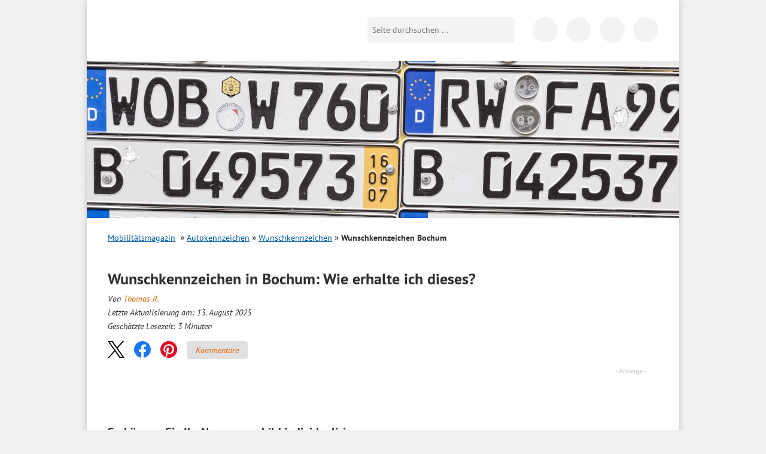

--- FILE ---
content_type: text/html; charset=UTF-8
request_url: https://www.bussgeldkatalog.org/wunschkennzeichen-bochum/
body_size: 41890
content:
<!DOCTYPE html>
<!--[if lt IE 7]><html class="no-js lt-ie10 lt-ie9 lt-ie8 lt-ie7" lang="de"> <![endif]-->
<!--[if IE 7]><html class="no-js lt-ie10 lt-ie9 lt-ie8" lang="de"> <![endif]-->
<!--[if IE 8]><html class="no-js lt-ie10 lt-ie9" lang="de"> <![endif]-->
<!--[if IE 9]><html class="no-js lt-ie10" lang="de"> <![endif]-->
<!--[if gt IE 8]><!--> <html class="no-js" lang="de"> <!--<![endif]-->
<head>

    <script data-cmp-vendor="s898" type="text/plain" class="cmplazyload">
    	if (!navigator.userAgent.match(/Googlebot|Lighthouse/i)){
      		var js = document.createElement('script');
      		js.type = "text/javascript";
      		js.src = "https://cdn.optimizely.com/js/8925901189.js";

      		var h = document.getElementsByTagName('head')[0];
      		h.appendChild(js);
    	}
  	</script>

<title>Wunschkennzeichen in Bochum: Prüfen und reservieren 2025 / 2026</title>
<style id="wpr-usedcss">@font-face{font-family:'PT Sans';font-style:normal;font-weight:400;font-display:swap;src:url('https://www.bussgeldkatalog.org/wp-content/themes/bussgeldkatalog.org/fonts/pt-sans-v12-latin-regular.woff2') format('woff2'),url('https://www.bussgeldkatalog.org/wp-content/themes/bussgeldkatalog.org/fonts/pt-sans-v12-latin-regular.woff') format('woff')}@font-face{font-family:'PT Sans';font-style:normal;font-weight:700;font-display:swap;src:url('https://www.bussgeldkatalog.org/wp-content/themes/bussgeldkatalog.org/fonts/pt-sans-v12-latin-700.woff2') format('woff2'),url('https://www.bussgeldkatalog.org/wp-content/themes/bussgeldkatalog.org/fonts/pt-sans-v12-latin-700.woff') format('woff')}@font-face{font-family:'PT Sans';font-style:italic;font-weight:400;font-display:swap;src:url('https://www.bussgeldkatalog.org/wp-content/themes/bussgeldkatalog.org/fonts/pt-sans-v12-latin-italic.woff2') format('woff2'),url('https://www.bussgeldkatalog.org/wp-content/themes/bussgeldkatalog.org/fonts/pt-sans-v12-latin-italic.woff') format('woff')}.brave_popup{display:none}img:is([sizes=auto i],[sizes^="auto," i]){contain-intrinsic-size:3000px 1500px}html{font-family:sans-serif;-ms-text-size-adjust:100%;-webkit-text-size-adjust:100%}body{margin:0}article,aside,details,figcaption,figure,footer,header,hgroup,main,nav,section,summary{display:block}audio,canvas,progress,video{display:inline-block;vertical-align:baseline}audio,canvas,img,svg,video{vertical-align:middle}audio:not([controls]){display:none;height:0}[hidden],template{display:none}a{background:0 0}a:active,a:hover{outline:0}abbr[title]{border-bottom:1px dotted}b,strong{font-weight:700}h1,h2,h3,h4{margin:0;padding:0}mark{background:#ff0;color:#000}small{font-size:80%}img{border:0}svg:not(:root){overflow:hidden}figure{margin:1em 40px}button,input,optgroup,select,textarea{color:inherit;font:inherit;margin:0}button{overflow:visible}button,select{text-transform:none}button,html input[type=button],input[type=reset],input[type=submit]{-webkit-appearance:button;cursor:pointer}button[disabled],html input[disabled]{cursor:default}button::-moz-focus-inner,input::-moz-focus-inner{border:0;padding:0}input{line-height:normal}input[type=checkbox],input[type=radio]{box-sizing:border-box;padding:0}input[type=number]::-webkit-inner-spin-button,input[type=number]::-webkit-outer-spin-button{height:auto}input[type=search]{-webkit-appearance:textfield;-moz-box-sizing:content-box;-webkit-box-sizing:content-box;box-sizing:content-box}input[type=search]::-webkit-search-cancel-button,input[type=search]::-webkit-search-decoration{-webkit-appearance:none}fieldset{border:0;margin:0;padding:0}legend{border:0;padding:0}textarea{overflow:auto}optgroup{font-weight:700}table{border-collapse:collapse;border-spacing:0}td{padding:0}::-moz-selection{background:#b3d4fc;text-shadow:none}::selection{background:#b3d4fc;text-shadow:none}.content:after,.content:before,.info-text .note:after,.info-text .note:before,.info-text:after,.info-text:before,.line:after,.line:before,header.main:after,header.main:before,nav.tabbed:after,nav.tabbed:before,ul.list li:after,ul.list li:before{content:"";display:table}.content:after,.info-text .note:after,.info-text:after,.line:after,header.main:after,nav.tabbed:after,ul.list li:after{clear:both}.container{margin:0 auto;width:96%;max-width:990px;position:relative}.hidden-desktop{display:none!important}.lt-ie8 .container{max-width:920px}.wp-block-image{max-width:100%;margin-bottom:0;margin-left:0;margin-right:0}.wp-block-image img{max-width:100%}.wp-block-image .alignright{display:table;margin-left:0;margin-right:0}.wp-block-image .alignright>figcaption{display:table-caption;caption-side:bottom}.wp-block-image .alignright{float:right;margin-top:10px;margin-left:20px}@media only screen and (max-width:680px){table .clickout{display:none!important}.hidden-desktop{display:block!important}.wp-block-image .alignright{margin-left:0;float:none;margin:10px auto}}.wp-block-image figcaption{margin:0;color:#555d66;text-align:center;font-size:14px}[class*=" icon-"]:before,[class^=icon-]:before{font-family:fontello;font-style:normal;font-weight:400;speak:never;display:inline-block;text-decoration:inherit;width:1em;margin-right:.2em;text-align:center;font-variant:normal;text-transform:none;line-height:1em;margin-left:.2em;-webkit-font-smoothing:antialiased;-moz-osx-font-smoothing:grayscale}*,:after,:before{-webkit-box-sizing:border-box;-moz-box-sizing:border-box;-ms-box-sizing:border-box;-o-box-sizing:border-box;box-sizing:border-box}body{background:#f1f1f1;color:#2e2e2e;font-size:16px;line-height:1.7;font-family:"PT Sans",sans-serif}.h2,h1,h2,h3,h4{margin-bottom:8px;-moz-hyphens:auto;-o-hyphens:auto;-webkit-hyphens:auto;-ms-hyphens:auto;hyphens:auto}.h2,h1,h2,h3{font-size:20px;font-weight:700;line-height:25px}.page h1{font-size:26px;line-height:24px}h4{font-size:18px;font-weight:700}img{max-width:100%;height:auto}p{margin:0 0 20px}div.page{background:#fff;-moz-box-shadow:0 0 10px #bfbfbf;-webkit-box-shadow:0 0 10px #bfbfbf;box-shadow:0 0 10px #bfbfbf;padding:0 35px}@media only screen and (max-width:1024px){div.page{padding:0 20px}}.content{position:relative}@media only screen and (max-width:768px){.container{width:100%}.hidden-desktop{display:block!important}.content{margin-top:75px}}@media only screen and (max-width:680px){.page h1{font-size:23px;line-height:26px;margin-bottom:20px}div.page{padding:0 15px;box-shadow:none}.content{padding-top:43px;margin-top:0}}.line{background-image:var(--wpr-bg-46302a2b-94d0-4a35-af8d-c8efae913c0f);background-position:left bottom;background-repeat:repeat-x;padding-bottom:20px;margin-bottom:20px;clear:both}.content input[type=date],.content input[type=datetime-local],.content input[type=datetime],.content input[type=email],.content input[type=month],.content input[type=number],.content input[type=password],.content input[type=search],.content input[type=tel],.content input[type=text],.content input[type=time],.content input[type=url],.content input[type=week],.content textarea{-webkit-appearance:none;background-color:#fff;font-family:inherit;border:1px solid #ccc;color:rgba(0,0,0,.75);display:block;font-size:14px;margin:0 0 16px;padding:8px;height:37px;width:100%;outline:0;-webkit-transition:box-shadow .45s linear,border-color .45s ease-in-out;-moz-transition:box-shadow .45s linear,border-color .45s ease-in-out;-ms-transition:box-shadow .45s linear,border-color .45s ease-in-out;-o-transition:box-shadow .45s linear,border-color .45s ease-in-out;transition:box-shadow .45s 0s linear,border-color .45s 0s ease-in-out;-moz-box-shadow:inset 0 1px 2px rgba(0,0,0,.1);-webkit-box-shadow:inset 0 1px 2px rgba(0,0,0,.1);box-shadow:inset 0 1px 2px rgba(0,0,0,.1)}.content textarea{height:auto}.content #commentform #submit{height:40px;padding:12px;font-weight:700;border:1px solid #ccc;color:#005da8;background:0 0;margin-bottom:24px}.left{float:left}.right{float:right}@media only screen and (max-width:680px){.right{float:none;clear:left}}.clear{clear:both;height:0;line-height:0;font-size:0;width:100%}a.icon-arrow{background-image:var(--wpr-bg-c487ffac-d594-4484-9390-28f9075b1393);background-position:0 -47px;background-repeat:no-repeat;padding-left:18px;color:#e46200}ul.list{margin:0;padding:0;list-style:none;margin:10px 0}ul.list li{margin-bottom:15px}ul.list li img{width:150px}ul.list li .headline a{color:#e46200;text-decoration:none;font-size:18px;font-weight:400;line-height:25px;margin-bottom:8px}ul.list li .h2 a,ul.list li h2 a{color:#e46200;text-decoration:none}ul.list li a{color:#e46200;text-decoration:none}p>.tablepress-overflow~br{display:none}.info-text table{background:#fff;margin-bottom:20px;border:1px solid #ddd}.info-text table td{padding:9px 10px;font-size:14px;color:#222}.info-text table tr.alt,.info-text table tr.even,.info-text table tr:nth-of-type(2n){background:#f9f9f9}.info-text table.tablepress{margin-top:12px;width:100%}.info-text table.tablepress tr.odd{background:#fff}.info-text table.tablepress td{font-size:14px}.info-text table.tablepress tr.even td{background:#f6f6f6}.info-text table.tablepress tr.even td:first-child{background:#ebebeb}header.main{padding-top:30px}header.main .toggle-menu{display:block;position:absolute;width:25px;height:25px;margin:0 auto;top:36px;left:15px;background:#fff;text-decoration:none}header.main .toggle-menu i{position:absolute;top:-14px;left:-1px;font-size:11px;line-height:11px;color:#000;font-style:normal}@media only screen and (max-width:680px){.alignright{margin-bottom:10px;float:none;width:100%;height:auto;margin-left:0}ul.list li img{width:25%;height:auto}ul.list li p{display:none}.info-text table{width:100%}.tablepress-overflow{overflow:auto;width:100%;-webkit-overflow-scrolling:touch}header.main .toggle-menu{top:25px}}header.main .toggle-menu span{height:3px;display:block;width:25px;background:#000;position:relative}header.main .toggle-menu span:after,header.main .toggle-menu span:before{content:"";position:absolute;width:100%;height:3px;background:#000;display:block;left:0}header.main .toggle-menu span:before{top:7px}header.main .toggle-menu span:after{top:14px}header.main .toggle-menu._hidden{display:none!important}header.main .toggle-menu-link{display:block;position:absolute;width:25px;height:25px;margin:0 auto;top:36px;left:15px;background:#fff;text-decoration:none}header.main .toggle-menu-link i{position:absolute;top:-14px;left:-1px;font-size:11px;line-height:11px;color:#000;font-style:normal}header.main .toggle-menu-link span{height:3px;display:block;width:25px;background:#000;position:relative}header.main .toggle-menu-link span:after,header.main .toggle-menu-link span:before{content:"";position:absolute;width:100%;height:3px;background:#000;display:block;left:0}header.main .toggle-menu-link span:before{top:7px}header.main .toggle-menu-link span:after{top:14px}header.main .logo{margin:0;padding:0}header.main .logo a{background-image:var(--wpr-bg-6bbd0e56-0fb7-429f-9c8a-e64eb215054f);background-repeat:no-repeat;display:block;width:260px;height:46px;text-indent:-9999px;background-size:cover}header.main .logo-mobilitaetsmagazin{margin:0;padding:0}header.main .logo-mobilitaetsmagazin__wrap{width:260px;position:relative}header.main .logo-mobilitaetsmagazin a:first-child{background-image:var(--wpr-bg-1dedeed5-24f4-478b-b18c-65d05857867d);background-repeat:no-repeat;display:block;height:45px;text-indent:-9999px;background-size:cover}@media only screen and (max-width:768px){header.main{position:fixed;top:0;left:0;right:0;background:#fff;-moz-box-shadow:0 0 3px rgba(0,0,0,.5);-webkit-box-shadow:0 0 3px rgba(0,0,0,.5);box-shadow:0 0 3px rgba(0,0,0,.5);z-index:1000;padding:15px}header.main .logo a{margin:auto}header.main .logo-mobilitaetsmagazin a:first-child{margin:auto}}@media only screen and (max-width:680px){header.main .toggle-menu-link{top:25px}header.main .logo a{width:130px;height:23px;background-size:cover}header.main .logo-mobilitaetsmagazin__wrap{width:160px;margin:0 auto}header.main .logo-mobilitaetsmagazin a:first-child{height:28px;background-size:cover;margin:0 auto}}header.main .logo-mobilitaetsmagazin a:nth-of-type(2){position:absolute;bottom:0;right:0;width:64%;height:15px;display:block;text-indent:-9999px}@media only screen and (max-width:680px){header.main .logo-mobilitaetsmagazin a:nth-of-type(2){height:9px}}@media only screen and (min-width:769px){header.main .search{float:right;position:relative;top:-46px;margin-right:20px;margin-bottom:-15px}}@media only screen and (max-width:768px){header.main .search{position:absolute;right:55px;top:18px;display:flex;justify-content:flex-end;width:42px;overflow:hidden;transition:all .2s ease-out;display:none}header.main .search._mobile-opened{width:202px}header.main .search._mobile-opened button{border-radius:0 5px 5px 0;transition:all .2s ease-out;outline:0}header.main .search input[type=text]{flex-shrink:0}}header.main .search input[type=text]{background:#f3f3f3;border:0;-webkit-border-radius:5px 0 0 5px;-moz-border-radius:5px 0 0 5px;-ms-border-radius:5px 0 0 5px;-o-border-radius:5px 0 0 5px;border-radius:5px 0 0 5px;float:left;width:210px;font-size:14px;padding:8px;height:42px;outline:0}header.main .search button{background-color:#f3f3f3;background-image:var(--wpr-bg-36b92cd5-7cc6-48fc-ae79-eb82bd88a6dd);background-position:8px 0;background-repeat:no-repeat;border:0;height:42px;width:36px;flex-shrink:0;-webkit-border-radius:0 5px 5px 0;-moz-border-radius:0 5px 5px 0;-ms-border-radius:0 5px 5px 0;-o-border-radius:0 5px 5px 0;border-radius:0 5px 5px 0;text-indent:-9999px}.svg header.main .search button{background-image:var(--wpr-bg-2d61b029-2405-4298-a936-7605b780fdd8);background-repeat:no-repeat}@media only screen and (max-width:768px){header.main .search button{-webkit-border-radius:100%;-moz-border-radius:100%;-ms-border-radius:100%;-o-border-radius:100%;border-radius:100%;height:42px;width:42px;background-position:12px 0}header.main .social-navigation{display:none}}@media only screen and (max-width:680px){header.main .search button{height:30px;width:30px;background-position:6px -6px}header.main .search{top:14px;width:30px}header.main .search._mobile-opened{width:190px}header.main .search input[type=text]{height:30px;padding-top:0;padding-bottom:0;line-height:30px}}@media only screen and (max-width:680px) and (max-width:430px){header.main .search._mobile-opened{width:calc(100% - 70px)}header.main .search._mobile-opened input[type=text]{width:auto;flex:1}}header.main .social-navigation{float:right;position:relative;top:-46px;margin-bottom:-15px}header.main .social-navigation a{background-color:#f3f3f3;background-image:var(--wpr-bg-a8fcbf6a-4665-43ee-8312-95245b8d6974);background-repeat:no-repeat;display:inline-block;width:42px;height:42px;-webkit-border-radius:42px;-moz-border-radius:42px;-ms-border-radius:42px;-o-border-radius:42px;border-radius:42px;text-indent:-9999px;margin-left:10px}.svg header.main .social-navigation a{background-image:var(--wpr-bg-5bfa39d8-b52e-458e-909b-4037da52ac98);background-repeat:no-repeat}header.main .social-navigation a.icon-fb{background-position:-42px 0}header.main .social-navigation a.icon-app{background-position:-97px -47px}.lt-ie8 header.main .social-navigation{width:165px}.lt-ie8 header.main .social-navigation a{text-indent:0;font-size:0;line-height:0}.lt-ie8 header.main .search input[type=text]{height:26px}body.blog .toggle-menu,body.page-template-default .toggle-menu,body.page-template-page-anwalt-kanzlei .toggle-menu,body.page-template-page-verkehrsanwalt .toggle-menu{display:none!important}@media only screen and (max-width:800px){header.main .search{margin-right:5px}header.main .search input[type=text]{width:160px}body.blog .search,body.page-template-default .search,body.page-template-page-anwalt-kanzlei .search,body.page-template-page-verkehrsanwalt .search{right:15px}}.mobile-search-form{display:none;background:#fff;position:absolute;left:0;top:0;height:100%;width:100%}.mobile-search-form__body{display:none;flex:1;top:0;background:#fff;align-items:center}.mobile-search-form__body input{background:0 0;border:0;flex:1;width:100%}.mobile-search-form__body button{border:0;background:0 0;user-select:none;-webkit-tap-highlight-color:transparent;touch-action:manipulation;font-size:24px;color:#444;width:50px;text-align:center;outline:0}.mobile-search-form__field{flex:1}.mobile-search-form__toggle{display:flex;flex-direction:column;align-items:center;justify-content:center;width:32px;cursor:pointer}.mobile-search-form__toggle i{font-size:24px;user-select:none;-webkit-tap-highlight-color:transparent;touch-action:manipulation}.mobile-search-form__toggle i:last-child{display:none}.mobile-search-form._open{align-items:center}.mobile-search-form._open .mobile-search-form__toggle i:last-child{display:inline-block}.mobile-search-form._open .mobile-search-form__toggle i:first-child{display:none}.mobile-search-form._open .mobile-search-form__body{display:flex}.icon-search{background-image:var(--wpr-bg-6d350aa2-a885-4a00-80e2-3bf66c162ed0);background-position:8px 0;background-repeat:no-repeat;height:36px;width:36px;display:block}.mobile-search-toggle{display:none;position:absolute;right:8px;top:6px;cursor:pointer;user-select:none;-webkit-tap-highlight-color:transparent;touch-action:manipulation}@media only screen and (max-width:768px){.mobile-search-form._open{display:flex}.mobile-search-toggle{display:block}}.featured-image{position:relative;left:-35px;right:-35px;top:0;overflow:hidden;margin-bottom:20px}@media only screen and (max-width:680px){.lt-ie9 header.main .logo a{background-image:var(--wpr-bg-722b6e25-2f66-4b45-8085-c2af77018bf5);background-repeat:no-repeat}.lt-ie9 header.main .logo-mobilitaetsmagazin a{background-image:var(--wpr-bg-aa24af7c-7a55-463e-8bb5-167d2c4c07c1);background-repeat:no-repeat}.featured-image{display:none}.info-text{-moz-hyphens:auto;-o-hyphens:auto;-webkit-hyphens:auto;-ms-hyphens:auto;hyphens:auto}}.home .featured-image,.page-template-page-bussgeldkatalog .featured-image,body.search .featured-image{position:absolute;height:263px}.home .featured-image img,.page-template-page-bussgeldkatalog .featured-image img,body.search .featured-image img{max-width:none}nav.main{position:relative;z-index:10;background:#fff;display:none}@media only screen and (min-width:769px){nav.main._hidden{display:none!important}nav.main{-webkit-border-radius:10px 10px 0 0;-moz-border-radius:10px 10px 0 0;-ms-border-radius:10px 10px 0 0;-o-border-radius:10px 10px 0 0;border-radius:10px 10px 0 0;-moz-box-shadow:0 0 20px -10px #000;-webkit-box-shadow:0 0 20px -10px #000;box-shadow:0 0 20px -10px #000;width:32.06%;margin-right:3.81%;float:left;margin-top:30px;margin-bottom:20px}}.home nav.main,.page-template-page-bussgeldkatalog nav.main{display:block}@media only screen and (max-width:768px){.page-template-page-bussgeldkatalog .featured-image{height:132px}nav.main{position:fixed;top:75px;right:0;bottom:0;left:0;padding:20px 15px 15px;padding-top:0;transition:transform .3s ease 0s;width:90%;background:#fff;transform:translateX(-100%);position:fixed;left:0;top:0;height:100%;z-index:1002;right:auto;bottom:0;display:flex!important;flex-direction:column}nav.main._open{transform:translateX(0)}}nav.main a{-webkit-transition:background .3s linear;-moz-transition:background .3s linear;-ms-transition:background .3s linear;-o-transition:background .3s linear;transition:background .3s 0s linear;text-decoration:none;color:#000;display:block}@media only screen and (min-width:769px){nav.main a.active,nav.main a:hover{background:#e46200;color:#fff}}.icon-close{width:24px;height:24px;cursor:pointer;user-select:none;-webkit-tap-highlight-color:transparent;touch-action:manipulation;position:relative;display:inline-block}.icon-close:after,.icon-close:before{position:absolute;left:10px;content:" ";height:24px;width:2px;background-color:#333;margin:0}.icon-close:before{transform:rotate(45deg)}.icon-close:after{transform:rotate(-45deg)}.breadcrumb{margin-bottom:25px;font-size:14px}.breadcrumb h2{font:inherit;font-weight:700;color:#5a5a5a;margin:0}.breadcrumb span{display:inline-block;margin-right:8px}.breadcrumb ul{margin:0;padding:0;list-style:none;display:inline-block}.breadcrumb li{display:inline-block}.breadcrumb li:before{color:#5a5a5a;content:"»";margin:0 8px;font-size:14px;font-weight:700}.breadcrumb li:first-child:before{display:none}.breadcrumb a{color:#005da8;text-decoration:underline}.breadcrumb .current a{font-weight:700;color:#5a5a5a;text-decoration:none}.info-text{clear:both}.info-text a{color:#e46200;text-decoration:none}.info-text a:hover{text-decoration:underline}.info-text ol,.info-text ul{margin:0;padding:0;list-style:none;margin-bottom:10px}.info-text li{padding-bottom:12px}.info-text ul li{padding-left:15px}.info-text ul li:before{content:"■ ";font-size:16px;color:#e46200}.info-text ol{list-style:decimal;margin-left:20px}.info-text .note{clear:both;border:2px solid #e46200;padding:12px;margin-bottom:20px}.info-text .note ul{padding-top:0;padding-bottom:0;margin-top:0;margin-bottom:0}.info-text .note ul li{padding-bottom:0!important}nav.tabbed{margin-bottom:30px}nav.tabbed a{color:#005da8;font-size:14px;text-align:center;width:33%;display:inline-block;line-height:36px;height:36px;border-bottom:1px solid #ddd;float:left;text-decoration:none}nav.tabbed a.active{color:#000;position:relative;z-index:10;text-decoration:none;border:1px solid #ddd;border-bottom:1px solid #fff}nav.tabbed a.active:hover{background-color:#fff}nav.tabbed a:hover{background:#f6f6f6;text-decoration:none}#ez-toc-container{padding:15px;margin-bottom:20px;width:100%;max-width:600px;border:2px solid #ebebeb}#ez-toc-container .ez-toc-title{font-weight:700}#ez-toc-container ul{margin-bottom:0}#ez-toc-container ul li{padding-bottom:6px}#ez-toc-container ul li:before{content:none}#ez-toc-container ul li:last-child{padding-bottom:0}#ez-toc-container ul ul{margin-top:6px}.lt-ie8 .breadcrumb li{background-image:var(--wpr-bg-0da05ae0-f7fd-4fab-a55a-b011c3fddde9);background-position:center right;background-repeat:no-repeat;margin-right:10px;padding-right:20px}.lt-ie8 .breadcrumb li.current{background:0 0}@media only screen and (min-width:681px){.lt-ie8 nav.tabbed a{width:33%}}.lt-ie8 .info-text ul li{text-indent:0;padding-left:15px;background-image:var(--wpr-bg-4a6f341f-8211-4f58-bad2-6117d7086966);background-position:7px left;background-repeat:no-repeat}.faq{background-color:#efefef;padding:20px;margin:20px 0;border-top:2px solid #e46200}.faq h3{color:#e46200}.schema-faq-answer{margin-bottom:15px;margin-top:0}.share-btns{margin-bottom:14px}.news-data{margin:0}@media (min-width:681px) and (max-width:1021px){body.page-template-default .featured-image{min-height:auto}}@media print{.td--clickout .clickout{font-size:0}.td--clickout .clickout:after{content:"Auf www.sos-verkehrsrecht.de prüfen";font-size:14px}}footer.main{font-family:Arial;background:#efefee;color:#373737;padding:23px 35px 0;margin-left:-35px;margin-right:-35px;font-size:12px}@media only screen and (max-width:1024px){.featured-image{left:-20px;right:-20px;min-height:263px}footer.main{padding-left:20px;padding-right:20px;margin-left:-20px;margin-right:-20px}footer.main .about{width:100%}}footer.main .footer-grid__col ul{margin:0;padding:0;list-style:none;float:left;margin-right:15px}footer.main .footer-grid__col ul li{background-image:var(--wpr-bg-ef7d3d20-c0f5-41c7-b4d6-5169db159e0a);background-repeat:no-repeat}@media only screen and (max-width:480px){footer.main .about{width:100%}footer.main .footer-grid__col ul.icon-arrow{width:50%;margin-right:0}}footer.main .footer-grid__col ul.icon-arrow li{background-position:0 -75px;padding-left:20px}footer.main .footer-grid__col ul.icon-arrow a{color:#000;text-decoration:none}footer.main .footer-grid__col ul.icon-arrow a:hover{text-decoration:underline}.lt-ie8 footer.main{position:relative}footer.main .collapsed-box__header{font-size:130%;font-weight:700;padding-bottom:10px}footer.main .collapsed-box__header:after{margin-top:-6px}footer.main .collapsed-box__body{font-size:13px}footer.main .collapsed-box__body ul.icon-arrow li{margin-bottom:3px;background-image:none!important;position:relative}footer.main .collapsed-box__body ul.icon-arrow li:before{content:"";position:absolute;left:0;top:0;height:20px;width:20px;background-image:var(--wpr-bg-ce38f324-09d0-4c83-af84-6f49fc879f81);background-repeat:no-repeat;background-position:0 -75px}footer.main .collapsed-box__body ul.icon-arrow li:last-child{margin-bottom:0}@media only screen and (max-width:680px){.info-text .note{text-align:left}nav.tabbed>div{display:flex}nav.tabbed>div>a{width:auto;flex-grow:1;font-size:12px}footer.main{padding-left:15px;padding-right:15px;margin-left:-15px;margin-right:-15px}footer.main .collapsed-box__header{padding-left:10px}footer.main .collapsed-box__body ul.icon-arrow li{background-image:none!important;padding-left:10px!important}footer.main .collapsed-box__body ul.icon-arrow li:before{display:none}footer.main .collapsed-box__body ul.icon-arrow{float:none!important;width:auto!important;padding-bottom:20px!important}footer.main .collapsed-box{border-bottom:1px solid #cacaca}footer.main .collapsed-box._last{border-bottom:0}}.footer-grid{display:flex;flex-wrap:wrap;margin:0 -15px}.footer-grid__col{width:25%;padding:0 15px;margin-bottom:20px}@media only screen and (max-width:1024px){.footer-grid__col{width:50%}}@media only screen and (max-width:680px){.footer-grid__col{width:100%}body.search .content{padding-top:85px}}.hidden{display:none!important;visibility:hidden}.invisible{visibility:hidden}.lt-ie9 body{overflow-x:hidden}.lt-ie9 .page{border-left:1px solid #bfbfbf;border-right:1px solid #bfbfbf}.alignright{float:right;margin:5px 0 20px 20px}a img.alignright{float:right;margin:5px 0 20px 20px}.screen-reader-text{clip:rect(1px,1px,1px,1px);position:absolute!important;height:1px;width:1px;overflow:hidden}.screen-reader-text:active,.screen-reader-text:focus,.screen-reader-text:hover{background-color:#f1f1f1;border-radius:3px;box-shadow:0 0 2px 2px rgba(0,0,0,.6);clip:auto!important;color:#21759b;display:block;font-size:14px;font-size:.875rem;font-weight:700;height:auto;left:5px;line-height:normal;padding:15px 23px 14px;text-decoration:none;top:5px;width:auto;z-index:100000}.post-ratings{margin:5px 0 10px}#slidein{width:360px;background-color:#fff;border-left:8px solid #e76300;-webkit-box-shadow:0 0 4px 0 rgba(0,0,0,.25);-moz-box-shadow:0 0 4px 0 rgba(0,0,0,.25);box-shadow:0 0 4px 0 rgba(0,0,0,.25);position:fixed;bottom:0;right:-408px;margin:0}#slidein span{color:#e76300}#slidein .fancybox-close{right:-5px}.clickout{cursor:pointer;color:#e46200}header.main .social-navigation a.icon-ig{background-image:var(--wpr-bg-5592d154-013a-44ed-806c-0b9df50a9484);background-size:contain;background-repeat:no-repeat}header.main .social-navigation a.icon-yt{background-image:var(--wpr-bg-ac990f45-dcdb-46a5-b6c8-40eaf3ab7190);background-size:contain;background-repeat:no-repeat}@media only screen and (max-width:680px){.wp-block-image{background:#f6f6f6}.wp-block-image img{display:block;padding:10px;margin:5px auto;background:#f6f6f6}}.overlay-background{background-color:rgba(22,22,22,0);opacity:1;position:fixed;left:0;top:0;height:100vh;width:100vw;transform:translateX(-100vw);transition:transform 0s ease .3s,background-color .3s ease 0s;z-index:1001}@media (min-width:769px){.overlay-background{display:none}}body._mobile-menu-open .overlay-background{background-color:rgba(22,22,22,.7);transform:translateX(0);transition:transform 0s ease 0s,background-color .3s ease 0s}a[name],h2 span[id],h2[id],h3 span[id],h3[id],h4 span[id],h4[id]{scroll-margin-top:5px;scroll-snap-margin-top:5px}.collapsed-box{display:flex;flex-direction:column}.collapsed-box__header{padding-left:0;position:relative}.collapsed-box__header:after{display:none;content:"";position:absolute;right:15px;top:50%;margin-top:-3px;width:0;height:0;border-style:solid;border-width:6px 7px;border-color:#e46200 transparent transparent}.collapsed-box__header._open:after{border-color:transparent transparent #e46200;margin-top:-9px}.collapsed-box__header._open a{display:inline-block!important}.collapsed-box._no-collapse .collapsed-box__body{display:block}@media only screen and (max-width:680px){a[name],h2 span[id],h2[id],h3 span[id],h3[id],h4 span[id],h4[id]{scroll-margin-top:62px;scroll-snap-margin-top:62px}.collapsed-box__header{cursor:pointer;user-select:none;-webkit-tap-highlight-color:transparent;touch-action:manipulation}.collapsed-box__header:after{display:block}.collapsed-box__body{order:2;display:none}table.table--clickout{display:block}table.table--clickout tbody{display:block}table.table--clickout tr{display:flex;flex-wrap:wrap}table.table--clickout tr td:first-of-type{width:40%}table.table--clickout tr td:nth-of-type(2),table.table--clickout tr td:nth-of-type(3),table.table--clickout tr td:nth-of-type(4){flex:1}table.table--clickout tr td.td--clickout{width:100%;text-align:center;background-color:#f2f2f2}table.table--clickout tr td.td--clickout .clickout{display:inline-block!important}table.table--clickout tr td.td--clickout:before{content:"Lohnt ein Einspruch? "}}.chevron-arrow-up{display:inline-block;border-right:2px solid #555;border-bottom:2px solid #555;width:10px;height:10px;transform:rotate(-135deg);position:relative;top:-2px;transition:all .2s ease-out}.scroll-top-button{position:fixed;display:flex;align-items:center;bottom:20px;right:30px;cursor:pointer;user-select:none;-webkit-tap-highlight-color:transparent;touch-action:manipulation;transition:all .2s ease-out;background:#fff;padding:10px 15px;border:1px solid #f3f3f3;border-radius:10px;box-shadow:0 0 10px #bfbfbf;opacity:1;transform:translateY(0)}.scroll-top-button__icon{margin-right:12px;position:relative;top:4px}.scroll-top-button._hidden{opacity:0;transform:translateY(100px)}.scroll-top-button:hover{background:#e46200;color:#fff;border-color:#c55500}.scroll-top-button:hover .chevron-arrow-up{border-color:#fff}@media only screen and (max-width:680px){.scroll-top-button{border-radius:0;right:8px;bottom:8px;padding:2px 10px;box-shadow:none;border-color:#c55500;background:#e46200}.scroll-top-button .chevron-arrow-up{border-color:#fff}.scroll-top-button__text{display:none}.scroll-top-button__icon{margin-right:0}.scroll-top-button._hidden{transform:translateY(50px)}}.i-tooltip-container{position:relative;display:inline-block}@media screen and (max-width:940px){.i-tooltip-container{left:-230}}@media screen and (max-width:477px){.i-tooltip-container{left:0}}.i-tooltip-container .i-tooltip-btn{width:18px;height:18px;text-align:center;display:flex;align-items:center;padding-left:6px;cursor:help;border:1px solid #bbb;font-family:'Times New Roman',serif;color:#bbb;border-radius:100%;font-size:14px}label{cursor:pointer}@media all and (max-width:980px){.tablepress-overflow{overflow:visible}}.fancybox-image,.fancybox-inner,.fancybox-nav,.fancybox-nav span,.fancybox-outer,.fancybox-skin,.fancybox-tmp,.fancybox-wrap,.fancybox-wrap iframe,.fancybox-wrap object{padding:0;margin:0;border:0;outline:0;vertical-align:top}.fancybox-wrap{position:absolute;top:0;left:0;z-index:8020}.fancybox-skin{position:relative;background:#f9f9f9;color:#444;text-shadow:none;-webkit-border-radius:4px;-moz-border-radius:4px;border-radius:4px}.fancybox-opened{z-index:8030}.fancybox-opened .fancybox-skin{-webkit-box-shadow:0 10px 25px rgba(0,0,0,.5);-moz-box-shadow:0 10px 25px rgba(0,0,0,.5);box-shadow:0 10px 25px rgba(0,0,0,.5)}.fancybox-inner,.fancybox-outer{position:relative}.fancybox-inner{overflow:hidden}.fancybox-error{color:#444;font:14px/20px "Helvetica Neue",Helvetica,Arial,sans-serif;margin:0;padding:15px;white-space:nowrap}.fancybox-image{display:block;width:100%;height:100%}.fancybox-image{max-width:100%;max-height:100%}#fancybox-loading,.fancybox-close,.fancybox-next span,.fancybox-prev span{background-image:var(--wpr-bg-8cf055bc-2479-427c-b3d3-ec2bc9c5c43e)}#fancybox-loading{position:fixed;top:50%;left:50%;margin-top:-22px;margin-left:-22px;background-position:0 -108px;opacity:.8;cursor:pointer;z-index:8060}#fancybox-loading div{width:44px;height:44px;background:var(--wpr-bg-094cedbf-3634-48db-8d1e-c02a38f9ab53) center center no-repeat}.fancybox-close{position:absolute;top:-18px;right:-18px;width:36px;height:36px;cursor:pointer;z-index:8040}.fancybox-nav{position:absolute;top:0;width:40%;height:100%;cursor:pointer;text-decoration:none;background:var(--wpr-bg-97a3aa35-d4a9-4967-b751-ae685a275f47);-webkit-tap-highlight-color:transparent;z-index:8040}.fancybox-prev{left:0}.fancybox-next{right:0}.fancybox-nav span{position:absolute;top:50%;width:36px;height:34px;margin-top:-18px;cursor:pointer;z-index:8040;visibility:hidden}.fancybox-prev span{left:10px;background-position:0 -36px}.fancybox-next span{right:10px;background-position:0 -72px}.fancybox-nav:hover span{visibility:visible}.fancybox-tmp{position:absolute;top:-99999px;left:-99999px;visibility:hidden;max-width:99999px;max-height:99999px;overflow:visible!important}.fancybox-lock{overflow:hidden!important;width:auto}.fancybox-lock body{overflow:hidden!important}.fancybox-lock-test{overflow-y:hidden!important}.fancybox-overlay{position:absolute;top:0;left:0;overflow:hidden;display:none;z-index:8010;background:var(--wpr-bg-4a69cdec-8b3c-4d95-bfa0-933bebb53db8)}.fancybox-overlay-fixed{position:fixed;bottom:0;right:0}.fancybox-lock .fancybox-overlay{overflow:auto;overflow-y:scroll}.fancybox-title{visibility:hidden;font:13px/20px "Helvetica Neue",Helvetica,Arial,sans-serif;position:relative;text-shadow:none;z-index:8050}.fancybox-opened .fancybox-title{visibility:visible}@media only screen and (-webkit-min-device-pixel-ratio:1.5),only screen and (min--moz-device-pixel-ratio:1.5),only screen and (min-device-pixel-ratio:1.5){#fancybox-loading,.fancybox-close,.fancybox-next span,.fancybox-prev span{background-image:url('https://www.bussgeldkatalog.org/wp-content/themes/bussgeldkatalog.org/fancybox/fancybox_sprite@2x.png');background-size:44px 152px}#fancybox-loading div{background-image:var(--wpr-bg-126f65db-a1ce-4283-851f-ebaa00ac73a2);background-size:24px 24px}}#fancybox-buttons{position:fixed;left:0;width:100%;z-index:8050}#fancybox-buttons.top{top:10px}#fancybox-buttons.bottom{bottom:10px}#fancybox-buttons ul{display:block;width:166px;height:30px;margin:0 auto;padding:0;list-style:none;border:1px solid #111;border-radius:3px;-webkit-box-shadow:inset 0 0 0 1px rgba(255,255,255,.05);-moz-box-shadow:inset 0 0 0 1px rgba(255,255,255,.05);box-shadow:inset 0 0 0 1px rgba(255,255,255,.05);background:#323232;background:-moz-linear-gradient(top,#444 0,#343434 50%,#292929 50%,#333 100%);background:-webkit-gradient(linear,left top,left bottom,color-stop(0,#444),color-stop(50%,#343434),color-stop(50%,#292929),color-stop(100%,#333));background:-webkit-linear-gradient(top,#444 0,#343434 50%,#292929 50%,#333 100%);background:-o-linear-gradient(top,#444 0,#343434 50%,#292929 50%,#333 100%);background:-ms-linear-gradient(top,#444 0,#343434 50%,#292929 50%,#333 100%);background:linear-gradient(top,#444 0,#343434 50%,#292929 50%,#333 100%)}#fancybox-buttons ul li{float:left;margin:0;padding:0}#fancybox-buttons a{display:block;width:30px;height:30px;text-indent:-9999px;background-color:transparent;background-image:var(--wpr-bg-cd73b7f1-205a-4f5d-831d-80541394253a);background-repeat:no-repeat;outline:0;opacity:.8}#fancybox-buttons a:hover{opacity:1}#fancybox-buttons a.btnPrev{background-position:5px 0}#fancybox-buttons a.btnNext{background-position:-33px 0;border-right:1px solid #3e3e3e}#fancybox-buttons a.btnPlay{background-position:0 -30px}#fancybox-buttons a.btnPlayOn{background-position:-30px -30px}#fancybox-buttons a.btnToggle{background-position:3px -60px;border-left:1px solid #111;border-right:1px solid #3e3e3e;width:35px}#fancybox-buttons a.btnToggleOn{background-position:-27px -60px}#fancybox-buttons a.btnClose{border-left:1px solid #111;width:35px;background-position:-56px 0}#fancybox-buttons a.btnDisabled{opacity:.4;cursor:default}:root{--wp-block-synced-color:#7a00df;--wp-block-synced-color--rgb:122,0,223;--wp-bound-block-color:var(--wp-block-synced-color);--wp-editor-canvas-background:#ddd;--wp-admin-theme-color:#007cba;--wp-admin-theme-color--rgb:0,124,186;--wp-admin-theme-color-darker-10:#006ba1;--wp-admin-theme-color-darker-10--rgb:0,107,160.5;--wp-admin-theme-color-darker-20:#005a87;--wp-admin-theme-color-darker-20--rgb:0,90,135;--wp-admin-border-width-focus:2px}@media (min-resolution:192dpi){:root{--wp-admin-border-width-focus:1.5px}}:root{--wp--preset--font-size--normal:16px;--wp--preset--font-size--huge:42px}.screen-reader-text{border:0;clip-path:inset(50%);height:1px;margin:-1px;overflow:hidden;padding:0;position:absolute;width:1px;word-wrap:normal!important}.screen-reader-text:focus{background-color:#ddd;clip-path:none;color:#444;display:block;font-size:1em;height:auto;left:5px;line-height:normal;padding:15px 23px 14px;text-decoration:none;top:5px;width:auto;z-index:100000}html :where(.has-border-color){border-style:solid}html :where([style*=border-top-color]){border-top-style:solid}html :where([style*=border-right-color]){border-right-style:solid}html :where([style*=border-bottom-color]){border-bottom-style:solid}html :where([style*=border-left-color]){border-left-style:solid}html :where([style*=border-width]){border-style:solid}html :where([style*=border-top-width]){border-top-style:solid}html :where([style*=border-right-width]){border-right-style:solid}html :where([style*=border-bottom-width]){border-bottom-style:solid}html :where([style*=border-left-width]){border-left-style:solid}html :where(img[class*=wp-image-]){height:auto;max-width:100%}:where(figure){margin:0 0 1em}html :where(.is-position-sticky){--wp-admin--admin-bar--position-offset:var(--wp-admin--admin-bar--height,0px)}@media screen and (max-width:600px){html :where(.is-position-sticky){--wp-admin--admin-bar--position-offset:0px}}.wp-block-image>a,.wp-block-image>figure>a{display:inline-block}.wp-block-image img{box-sizing:border-box;height:auto;max-width:100%;vertical-align:bottom}@media not (prefers-reduced-motion){.wp-block-image img.hide{visibility:hidden}.wp-block-image img.show{animation:.4s show-content-image}}.wp-block-image .alignright,.wp-block-image.alignright{display:table}.wp-block-image .alignright>figcaption,.wp-block-image.alignright>figcaption{caption-side:bottom;display:table-caption}.wp-block-image .alignright{float:right;margin:.5em 0 .5em 1em}.wp-block-image :where(figcaption){margin-bottom:1em;margin-top:.5em}:root :where(.wp-block-image.is-style-rounded img,.wp-block-image .is-style-rounded img){border-radius:9999px}.wp-block-image figure{margin:0}@keyframes show-content-image{0%{visibility:hidden}99%{visibility:hidden}to{visibility:visible}}ol,ul{box-sizing:border-box}:root :where(.wp-block-list.has-background){padding:1.25em 2.375em}.wp-block-group{box-sizing:border-box}:where(.wp-block-group.wp-block-group-is-layout-constrained){position:relative}:root :where(p.has-background){padding:1.25em 2.375em}:where(p.has-text-color:not(.has-link-color)) a{color:inherit}:root{--wp--preset--aspect-ratio--square:1;--wp--preset--aspect-ratio--4-3:4/3;--wp--preset--aspect-ratio--3-4:3/4;--wp--preset--aspect-ratio--3-2:3/2;--wp--preset--aspect-ratio--2-3:2/3;--wp--preset--aspect-ratio--16-9:16/9;--wp--preset--aspect-ratio--9-16:9/16;--wp--preset--color--black:#000000;--wp--preset--color--cyan-bluish-gray:#abb8c3;--wp--preset--color--white:#ffffff;--wp--preset--color--pale-pink:#f78da7;--wp--preset--color--vivid-red:#cf2e2e;--wp--preset--color--luminous-vivid-orange:#ff6900;--wp--preset--color--luminous-vivid-amber:#fcb900;--wp--preset--color--light-green-cyan:#7bdcb5;--wp--preset--color--vivid-green-cyan:#00d084;--wp--preset--color--pale-cyan-blue:#8ed1fc;--wp--preset--color--vivid-cyan-blue:#0693e3;--wp--preset--color--vivid-purple:#9b51e0;--wp--preset--gradient--vivid-cyan-blue-to-vivid-purple:linear-gradient(135deg,rgb(6, 147, 227) 0%,rgb(155, 81, 224) 100%);--wp--preset--gradient--light-green-cyan-to-vivid-green-cyan:linear-gradient(135deg,rgb(122, 220, 180) 0%,rgb(0, 208, 130) 100%);--wp--preset--gradient--luminous-vivid-amber-to-luminous-vivid-orange:linear-gradient(135deg,rgb(252, 185, 0) 0%,rgb(255, 105, 0) 100%);--wp--preset--gradient--luminous-vivid-orange-to-vivid-red:linear-gradient(135deg,rgb(255, 105, 0) 0%,rgb(207, 46, 46) 100%);--wp--preset--gradient--very-light-gray-to-cyan-bluish-gray:linear-gradient(135deg,rgb(238, 238, 238) 0%,rgb(169, 184, 195) 100%);--wp--preset--gradient--cool-to-warm-spectrum:linear-gradient(135deg,rgb(74, 234, 220) 0%,rgb(151, 120, 209) 20%,rgb(207, 42, 186) 40%,rgb(238, 44, 130) 60%,rgb(251, 105, 98) 80%,rgb(254, 248, 76) 100%);--wp--preset--gradient--blush-light-purple:linear-gradient(135deg,rgb(255, 206, 236) 0%,rgb(152, 150, 240) 100%);--wp--preset--gradient--blush-bordeaux:linear-gradient(135deg,rgb(254, 205, 165) 0%,rgb(254, 45, 45) 50%,rgb(107, 0, 62) 100%);--wp--preset--gradient--luminous-dusk:linear-gradient(135deg,rgb(255, 203, 112) 0%,rgb(199, 81, 192) 50%,rgb(65, 88, 208) 100%);--wp--preset--gradient--pale-ocean:linear-gradient(135deg,rgb(255, 245, 203) 0%,rgb(182, 227, 212) 50%,rgb(51, 167, 181) 100%);--wp--preset--gradient--electric-grass:linear-gradient(135deg,rgb(202, 248, 128) 0%,rgb(113, 206, 126) 100%);--wp--preset--gradient--midnight:linear-gradient(135deg,rgb(2, 3, 129) 0%,rgb(40, 116, 252) 100%);--wp--preset--font-size--small:13px;--wp--preset--font-size--medium:20px;--wp--preset--font-size--large:36px;--wp--preset--font-size--x-large:42px;--wp--preset--spacing--20:0.44rem;--wp--preset--spacing--30:0.67rem;--wp--preset--spacing--40:1rem;--wp--preset--spacing--50:1.5rem;--wp--preset--spacing--60:2.25rem;--wp--preset--spacing--70:3.38rem;--wp--preset--spacing--80:5.06rem;--wp--preset--shadow--natural:6px 6px 9px rgba(0, 0, 0, .2);--wp--preset--shadow--deep:12px 12px 50px rgba(0, 0, 0, .4);--wp--preset--shadow--sharp:6px 6px 0px rgba(0, 0, 0, .2);--wp--preset--shadow--outlined:6px 6px 0px -3px rgb(255, 255, 255),6px 6px rgb(0, 0, 0);--wp--preset--shadow--crisp:6px 6px 0px rgb(0, 0, 0)}:where(.is-layout-flex){gap:.5em}:where(.is-layout-grid){gap:.5em}:where(.wp-block-columns.is-layout-flex){gap:2em}:where(.wp-block-columns.is-layout-grid){gap:2em}:where(.wp-block-post-template.is-layout-flex){gap:1.25em}:where(.wp-block-post-template.is-layout-grid){gap:1.25em}.breadcrumb>ul:first-child>li:nth-child(1):before{content:""}.breadcrumb li{display:inline-block!important}.breadcrumb li:before{color:#5a5a5a;content:"\00BB";font-size:15px;font-weight:700;margin:0 4px}.share-btns{display:flex;align-items:center;justify-content:flex-start;margin:10px 0;font-style:italic}.share-btn{display:inline-block;margin-right:1rem;cursor:pointer;outline:0}.share-btn:last-child{margin-right:0}.share-btn img{width:28px;height:28px;transition:opacity .3s ease}.share-btn:focus{outline:0}.share-btn:focus img{outline:blue solid 2px;outline-offset:2px}.share-btn:hover img{opacity:.8}.kommentare-btn{background-color:#e0e0e0;color:#000;padding:10px 15px;font-size:14px;text-align:center;border-radius:4px;text-decoration:none;display:inline-flex;align-items:center;justify-content:center;height:18px;margin-top:-5px}.kommentare-btn:hover{background-color:#d0d0d0;text-decoration:none}.kommentare-btn:focus{outline:#0056b3 solid 2px;outline-offset:2px}.bootstrap-yop article,.bootstrap-yop aside,.bootstrap-yop details,.bootstrap-yop figcaption,.bootstrap-yop figure,.bootstrap-yop footer,.bootstrap-yop header,.bootstrap-yop hgroup,.bootstrap-yop main,.bootstrap-yop nav,.bootstrap-yop section,.bootstrap-yop summary{display:block}.bootstrap-yop audio,.bootstrap-yop canvas,.bootstrap-yop video{display:inline-block}.bootstrap-yop audio:not([controls]){display:none;height:0}.bootstrap-yop [hidden],.bootstrap-yop template{display:none}.bootstrap-yop html{-webkit-text-size-adjust:100%;-ms-text-size-adjust:100%;margin:0}.bootstrap-yop a{background:0 0}.bootstrap-yop a:focus{outline:dotted thin}.bootstrap-yop a:active,.bootstrap-yop a:hover{outline:0}.bootstrap-yop h1{margin:.67em 0;font-size:2em}.bootstrap-yop abbr[title]{border-bottom:1px dotted}.bootstrap-yop b,.bootstrap-yop strong{font-weight:700}.bootstrap-yop mark{color:#000;background:#ff0}.bootstrap-yop small{font-size:80%}.bootstrap-yop img{border:0}.bootstrap-yop svg:not(:root){overflow:hidden}.bootstrap-yop figure{margin:0}.bootstrap-yop fieldset{padding:.35em .625em .75em;margin:0 2px;border:1px solid silver}.bootstrap-yop legend{padding:0;border:0}.bootstrap-yop button,.bootstrap-yop input,.bootstrap-yop select,.bootstrap-yop textarea{margin:0;font-size:100%}.bootstrap-yop button,.bootstrap-yop input{line-height:normal}.bootstrap-yop button,.bootstrap-yop select{text-transform:none}.bootstrap-yop button,.bootstrap-yop html input[type=button],.bootstrap-yop input[type=reset],.bootstrap-yop input[type=submit]{cursor:pointer;-webkit-appearance:button}.bootstrap-yop button[disabled],.bootstrap-yop html input[disabled]{cursor:default}.bootstrap-yop input[type=checkbox],.bootstrap-yop input[type=radio]{padding:0;box-sizing:border-box}.bootstrap-yop input[type=search]{-webkit-box-sizing:content-box;-moz-box-sizing:content-box;box-sizing:content-box;-webkit-appearance:textfield}.bootstrap-yop input[type=search]::-webkit-search-cancel-button,.bootstrap-yop input[type=search]::-webkit-search-decoration{-webkit-appearance:none}.bootstrap-yop button::-moz-focus-inner,.bootstrap-yop input::-moz-focus-inner{padding:0;border:0}.bootstrap-yop textarea{overflow:auto;vertical-align:top}.bootstrap-yop table{border-collapse:collapse;border-spacing:0}@media print{.bootstrap-yop *{color:#000!important;text-shadow:none!important;background:0 0!important;box-shadow:none!important}.bootstrap-yop a,.bootstrap-yop a:visited{text-decoration:underline}.bootstrap-yop a[href]:after{content:" (" attr(href) ")"}.bootstrap-yop abbr[title]:after{content:" (" attr(title) ")"}.bootstrap-yop a[href^="#"]:after,.bootstrap-yop a[href^="javascript:"]:after{content:""}.bootstrap-yop img,.bootstrap-yop tr{page-break-inside:avoid}.bootstrap-yop img{max-width:100%!important}@page{margin:2cm .5cm}.bootstrap-yop h2,.bootstrap-yop h3,.bootstrap-yop p{orphans:3;widows:3}.bootstrap-yop h2,.bootstrap-yop h3{page-break-after:avoid}.bootstrap-yop select{background:#fff!important}.bootstrap-yop .table td{background-color:#fff!important}.bootstrap-yop .label{border:1px solid #000}.bootstrap-yop .table{border-collapse:collapse!important}}.bootstrap-yop *,.bootstrap-yop :after,.bootstrap-yop :before{-webkit-box-sizing:border-box;-moz-box-sizing:border-box;box-sizing:border-box}.bootstrap-yop html{font-size:62.5%;-webkit-tap-highlight-color:transparent}.bootstrap-yop body{font-size:14px;line-height:1.428571429;color:#333;background-color:#fff}.bootstrap-yop a{color:#428bca;text-decoration:none}.bootstrap-yop a:focus,.bootstrap-yop a:hover{color:#2a6496;text-decoration:underline}.bootstrap-yop a:focus{outline:dotted thin;outline:-webkit-focus-ring-color auto 5px;outline-offset:-2px}.bootstrap-yop img{vertical-align:middle}.bootstrap-yop .sr-only{position:absolute;width:1px;height:1px;padding:0;margin:-1px;overflow:hidden;clip:rect(0,0,0,0);border:0}.bootstrap-yop .h1,.bootstrap-yop .h2,.bootstrap-yop h1,.bootstrap-yop h2,.bootstrap-yop h3,.bootstrap-yop h4{font-weight:500;line-height:1.1;color:inherit}.bootstrap-yop .h1 small,.bootstrap-yop .h2 small,.bootstrap-yop h1 small,.bootstrap-yop h2 small,.bootstrap-yop h3 small,.bootstrap-yop h4 small{font-weight:400;line-height:1;color:#999}.bootstrap-yop h1,.bootstrap-yop h2,.bootstrap-yop h3{margin-top:20px;margin-bottom:10px}.bootstrap-yop h1 small,.bootstrap-yop h2 small,.bootstrap-yop h3 small{font-size:65%}.bootstrap-yop h4{margin-top:10px;margin-bottom:10px}.bootstrap-yop h4 small{font-size:75%}.bootstrap-yop .h1,.bootstrap-yop h1{font-size:36px}.bootstrap-yop .h2,.bootstrap-yop h2{font-size:30px}.bootstrap-yop h3{font-size:24px}.bootstrap-yop h4{font-size:18px}.bootstrap-yop p{margin:0 0 10px}.bootstrap-yop small{font-size:85%}.bootstrap-yop ol,.bootstrap-yop ul{margin-top:0;margin-bottom:10px}.bootstrap-yop ol ol,.bootstrap-yop ol ul,.bootstrap-yop ul ol,.bootstrap-yop ul ul{margin-bottom:0}.bootstrap-yop abbr[title]{cursor:help;border-bottom:1px dotted #999}.bootstrap-yop .container{padding-right:15px;padding-left:15px;margin-right:auto;margin-left:auto}.bootstrap-yop .container:after,.bootstrap-yop .container:before{display:table;content:" "}.bootstrap-yop .container:after{clear:both}@media (min-width:768px){.bootstrap-yop .container{width:750px}}@media (min-width:992px){.bootstrap-yop .container{width:970px}}@media (min-width:1200px){.bootstrap-yop .container{width:1170px}}.bootstrap-yop .col-md-1,.bootstrap-yop .col-md-2,.bootstrap-yop .col-md-3,.bootstrap-yop .col-md-4,.bootstrap-yop .col-md-6,.bootstrap-yop .col-sm-6,.bootstrap-yop .col-xs-6{position:relative;min-height:1px;padding-right:15px;padding-left:15px}.bootstrap-yop .col-xs-6{float:left}.bootstrap-yop .col-xs-6{width:50%}@media (min-width:768px){.bootstrap-yop .col-sm-6{float:left}.bootstrap-yop .col-sm-6{width:50%}}@media (min-width:992px){.bootstrap-yop .col-md-1,.bootstrap-yop .col-md-2,.bootstrap-yop .col-md-3,.bootstrap-yop .col-md-4,.bootstrap-yop .col-md-6{float:left}.bootstrap-yop .col-md-6{width:50%}.bootstrap-yop .col-md-4{width:33.33333333333333%}.bootstrap-yop .col-md-3{width:25%}.bootstrap-yop .col-md-2{width:16.666666666666664%}.bootstrap-yop .col-md-1{width:8.333333333333332%}}.bootstrap-yop table{max-width:100%;background-color:transparent}.bootstrap-yop .table{width:100%;margin-bottom:20px}.bootstrap-yop .table>tbody>tr>td{padding:8px;line-height:1.428571429;vertical-align:top;border-top:1px solid #ddd}.bootstrap-yop .table>tbody+tbody{border-top:2px solid #ddd}.bootstrap-yop .table .table{background-color:#fff}.bootstrap-yop table td[class*=col-]{display:table-cell;float:none}.bootstrap-yop .table>tbody>.active>td,.bootstrap-yop .table>tbody>tr>.active{background-color:#f5f5f5}.bootstrap-yop .table>tbody>.success>td,.bootstrap-yop .table>tbody>tr>.success{background-color:#dff0d8}.bootstrap-yop .table>tbody>.warning>td,.bootstrap-yop .table>tbody>tr>.warning{background-color:#fcf8e3}.bootstrap-yop fieldset{padding:0;margin:0;border:0}.bootstrap-yop legend{display:block;width:100%;padding:0;margin-bottom:20px;font-size:21px;line-height:inherit;color:#333;border:0;border-bottom:1px solid #e5e5e5}.bootstrap-yop label{display:inline-block;margin-bottom:5px;font-weight:700}.bootstrap-yop input[type=search]{-webkit-box-sizing:border-box;-moz-box-sizing:border-box;box-sizing:border-box}.bootstrap-yop input[type=checkbox],.bootstrap-yop input[type=radio]{margin:4px 0 0;line-height:normal}.bootstrap-yop select[multiple],.bootstrap-yop select[size]{height:auto}.bootstrap-yop select optgroup{font-family:inherit;font-size:inherit;font-style:inherit}.bootstrap-yop input[type=checkbox]:focus,.bootstrap-yop input[type=radio]:focus{outline:dotted thin;outline:-webkit-focus-ring-color auto 5px;outline-offset:-2px}.bootstrap-yop input[type=number]::-webkit-inner-spin-button,.bootstrap-yop input[type=number]::-webkit-outer-spin-button{height:auto}.bootstrap-yop output{display:block;padding-top:7px;font-size:14px;line-height:1.428571429;color:#555;vertical-align:middle}.bootstrap-yop .form-control{display:block;width:100%;height:34px;padding:6px 12px;font-size:14px;line-height:1.428571429;color:#555;vertical-align:middle;background-color:#fff;background-image:none;border:1px solid #ccc;border-radius:4px;-webkit-box-shadow:inset 0 1px 1px rgba(0,0,0,.075);box-shadow:inset 0 1px 1px rgba(0,0,0,.075);-webkit-transition:border-color .15s ease-in-out,box-shadow .15s ease-in-out;transition:border-color ease-in-out .15s,box-shadow ease-in-out .15s}.bootstrap-yop .form-control:focus{border-color:#66afe9;outline:0;-webkit-box-shadow:inset 0 1px 1px rgba(0,0,0,.075),0 0 8px rgba(102,175,233,.6);box-shadow:inset 0 1px 1px rgba(0,0,0,.075),0 0 8px rgba(102,175,233,.6)}.bootstrap-yop .form-control:-moz-placeholder{color:#999}.bootstrap-yop .form-control::-moz-placeholder{color:#999;opacity:1}.bootstrap-yop .form-control:-ms-input-placeholder{color:#999}.bootstrap-yop .form-control::-webkit-input-placeholder{color:#999}.bootstrap-yop .form-control[disabled],.bootstrap-yop .form-control[readonly],.bootstrap-yop fieldset[disabled] .form-control{cursor:not-allowed;background-color:#eee}.bootstrap-yop textarea.form-control{height:auto}.bootstrap-yop .checkbox,.bootstrap-yop .radio{display:block;min-height:20px;padding-left:20px;margin-top:10px;margin-bottom:10px;vertical-align:middle}.bootstrap-yop .checkbox label,.bootstrap-yop .radio label{display:inline;margin-bottom:0;font-weight:400;cursor:pointer}.bootstrap-yop .checkbox input[type=checkbox],.bootstrap-yop .radio input[type=radio]{float:left;margin-left:-20px}.bootstrap-yop .checkbox+.checkbox,.bootstrap-yop .radio+.radio{margin-top:-5px}.bootstrap-yop .checkbox[disabled],.bootstrap-yop .radio[disabled],.bootstrap-yop fieldset[disabled] .checkbox,.bootstrap-yop fieldset[disabled] .radio,.bootstrap-yop fieldset[disabled] input[type=checkbox],.bootstrap-yop fieldset[disabled] input[type=radio],.bootstrap-yop input[type=checkbox][disabled],.bootstrap-yop input[type=radio][disabled]{cursor:not-allowed}.bootstrap-yop .has-error .checkbox,.bootstrap-yop .has-error .radio{color:#a94442}.bootstrap-yop .has-error .form-control{border-color:#a94442;-webkit-box-shadow:inset 0 1px 1px rgba(0,0,0,.075);box-shadow:inset 0 1px 1px rgba(0,0,0,.075)}.bootstrap-yop .has-error .form-control:focus{border-color:#843534;-webkit-box-shadow:inset 0 1px 1px rgba(0,0,0,.075),0 0 6px #ce8483;box-shadow:inset 0 1px 1px rgba(0,0,0,.075),0 0 6px #ce8483}.bootstrap-yop .fade{opacity:0;-webkit-transition:opacity .15s linear;transition:opacity .15s linear}.bootstrap-yop .fade.in{opacity:1}.bootstrap-yop .nav{padding-left:0;margin-bottom:0;list-style:none}.bootstrap-yop .nav:after,.bootstrap-yop .nav:before{display:table;content:" "}.bootstrap-yop .nav:after{clear:both}.bootstrap-yop .nav>li{position:relative;display:block}.bootstrap-yop .nav>li>a{position:relative;display:block;padding:10px 15px}.bootstrap-yop .nav>li>a:focus,.bootstrap-yop .nav>li>a:hover{text-decoration:none;background-color:#eee}.bootstrap-yop .nav>li.disabled>a{color:#999}.bootstrap-yop .nav>li.disabled>a:focus,.bootstrap-yop .nav>li.disabled>a:hover{color:#999;text-decoration:none;cursor:not-allowed;background-color:transparent}.bootstrap-yop .nav>li>a>img{max-width:none}.bootstrap-yop .breadcrumb{padding:8px 15px;margin-bottom:20px;list-style:none;background-color:#f5f5f5;border-radius:4px}.bootstrap-yop .breadcrumb>li{display:inline-block}.bootstrap-yop .breadcrumb>li+li:before{padding:0 5px;color:#ccc;content:"/\00a0"}.bootstrap-yop .breadcrumb>.active{color:#999}.bootstrap-yop .label{display:inline;padding:.2em .6em .3em;font-size:75%;font-weight:700;line-height:1;color:#fff;text-align:center;white-space:nowrap;vertical-align:baseline;border-radius:.25em}.bootstrap-yop .label[href]:focus,.bootstrap-yop .label[href]:hover{color:#fff;text-decoration:none;cursor:pointer}.bootstrap-yop .label:empty{display:none}@-webkit-keyframes progress-bar-stripes{from{background-position:40px 0}to{background-position:0 0}}@keyframes progress-bar-stripes{from{background-position:40px 0}to{background-position:0 0}}.bootstrap-yop .progress{height:20px;margin-bottom:20px;overflow:hidden;background-color:#f5f5f5;border-radius:4px;-webkit-box-shadow:inset 0 1px 2px rgba(0,0,0,.1);box-shadow:inset 0 1px 2px rgba(0,0,0,.1)}.bootstrap-yop .progress-bar{float:left;width:0;height:100%;font-size:12px;line-height:20px;color:#fff;text-align:center;background-color:#428bca;-webkit-box-shadow:inset 0 -1px 0 rgba(0,0,0,.15);box-shadow:inset 0 -1px 0 rgba(0,0,0,.15);-webkit-transition:width .6s;transition:width .6s ease}.bootstrap-yop .progress.active .progress-bar{-webkit-animation:2s linear infinite progress-bar-stripes;animation:2s linear infinite progress-bar-stripes}.bootstrap-yop .close{float:right;font-size:21px;font-weight:700;line-height:1;color:#000;text-shadow:0 1px 0 #fff;opacity:.2}.bootstrap-yop .close:focus,.bootstrap-yop .close:hover{color:#000;text-decoration:none;cursor:pointer;opacity:.5}.bootstrap-yop button.close{padding:0;cursor:pointer;background:0 0;border:0;-webkit-appearance:none}.bootstrap-yop .hide{display:none!important}.bootstrap-yop .show{display:block!important}.bootstrap-yop .invisible{visibility:hidden}.bootstrap-yop .hidden{display:none!important;visibility:hidden!important}@-ms-viewport{width:device-width}.bootstrap-yop .progress{background-image:-webkit-linear-gradient(top,#ebebeb 0,#f5f5f5 100%);background-image:linear-gradient(to bottom,#ebebeb 0,#f5f5f5 100%);background-repeat:repeat-x}.bootstrap-yop .progress-bar{background-image:-webkit-linear-gradient(top,#428bca 0,#3071a9 100%);background-image:linear-gradient(to bottom,#428bca 0,#3071a9 100%);background-repeat:repeat-x}.basic-yop-poll-container .visualCaptcha{margin-bottom:20px;min-height:120px}@media only screen and (min-width:750px){.basic-yop-poll-container .visualCaptcha{margin-bottom:20px}}.basic-yop-poll-container .visualCaptcha *{-webkit-box-sizing:border-box;-moz-box-sizing:border-box;box-sizing:border-box}.basic-yop-poll-container .visualCaptcha .audioField{font-size:15px;color:#495e62;font-weight:100;padding:5px;border:1px solid #3bb6e4;height:40px;width:100%;-webkit-border-radius:4px;-moz-border-radius:4px;border-radius:4px}@media only screen and (max-width:360px){.basic-yop-poll-container .visualCaptcha .audioField{margin-bottom:15px}}@media only screen and (min-width:360px){.basic-yop-poll-container .visualCaptcha .audioField{width:240px;float:left}}.basic-yop-poll-container .accessibility-description,.basic-yop-poll-container .status.valid,.basic-yop-poll-container .visualCaptcha-explanation{-webkit-border-radius:7px;-moz-border-radius:7px;border-radius:7px;background-color:#c1f7e8;padding:10px;text-align:center;font-family:Oxygen,sans-serif;font-size:18px;color:#219589;font-weight:100;margin:20px 0 24px}.basic-yop-poll-container .visualCaptcha-accessibility-button,.basic-yop-poll-container .visualCaptcha-button-group,.basic-yop-poll-container .visualCaptcha-possibilities,.basic-yop-poll-container .visualCaptcha-refresh-button{display:inline-block}.basic-yop-poll-container .visualCaptcha-possibilities{vertical-align:middle}.basic-yop-poll-container .visualCaptcha-possibilities .img{padding:4px;border:1px solid #fff;display:inline-block}.basic-yop-poll-container .visualCaptcha-possibilities img{display:inline;width:32px;height:32px;z-index:5;transition:all .2s;-webkit-transition:.2s}.basic-yop-poll-container .visualCaptcha-possibilities img:hover{cursor:pointer}@media only screen and (max-width:360px){.basic-yop-poll-container .accessibility-description,.basic-yop-poll-container .status.valid,.basic-yop-poll-container .visualCaptcha-explanation{font-size:16px}.basic-yop-poll-container .visualCaptcha-possibilities .visualCaptcha-button-group{text-align:center;margin-top:15px}}@media only screen and (min-width:750px){.basic-yop-poll-container .visualCaptcha-possibilities{margin-right:15px}.basic-yop-poll-container .visualCaptcha-possibilities .img{padding:10px;border:3px solid #fff}.basic-yop-poll-container .visualCaptcha-possibilities .visualCaptcha-button-group{float:right}}.basic-yop-poll-container .visualCaptcha-possibilities .visualCaptcha-selected{background-color:#c1f7e8;-webkit-border-radius:4px;-moz-border-radius:4px;border-radius:4px;padding:4px;border:1px dashed #099a9f}@media only screen and (min-width:750px){.basic-yop-poll-container .visualCaptcha-possibilities .visualCaptcha-selected{padding:10px;border:3px dashed #099a9f}}.basic-yop-poll-container .visualCaptcha-accessibility-button,.basic-yop-poll-container .visualCaptcha-refresh-button{width:55px;height:55px;line-height:55px;border-radius:50%;-moz-border-radius:50%;-webkit-border-radius:50%;text-align:center}.basic-yop-poll-container .visualCaptcha-refresh-button{margin-right:10px}.basic-yop-poll-container .visualCaptcha-refresh-button img{width:16px;height:16px}.basic-yop-poll-container .visualCaptcha-refresh-button:hover{cursor:pointer}.basic-yop-poll-container .visualCaptcha-accessibility-button img{width:16px;height:16px}.basic-yop-poll-container .visualCaptcha-accessibility-button:hover{cursor:pointer}@-webkit-keyframes fadeOut{from{opacity:1}to{opacity:0}}@keyframes fadeOut{from{opacity:1}to{opacity:0}}.basic-yop-poll-container div.visualCaptcha .visualCaptcha-hide{display:none!important;-webkit-animation:.3s fadeOut;animation:.3s fadeOut}.basic-yop-poll-container .accessibility-description,.basic-yop-poll-container .status.valid,.basic-yop-poll-container .visualCaptcha-explanation{background-color:#eee;color:grey}.basic-yop-poll-container .visualCaptcha-button-group{padding:0;vertical-align:middle}.basic-yop-poll-container .visualCaptcha-accessibility-button,.basic-yop-poll-container .visualCaptcha-refresh-button{background-color:transparent;border:2px solid #d3d3d3}.basic-yop-poll-container .visualCaptcha-possibilities .img{margin:.1em}.basic-yop-poll-container .visualCaptcha-possibilities .img a{background-color:transparent;border:2px solid transparent;border-radius:2px;padding:.35em}.basic-yop-poll-container .visualCaptcha-possibilities .img a.visualCaptcha-selected{background-color:#eee;border:2px solid #000}.basic-yop-poll-container .basic-captcha.visualCaptcha a:focus{text-decoration:none!important}.basic-yop-poll-container .basic-captcha.visualCaptcha a:focus img{outline:0!important}.basic-yop-poll-container .basic-captcha .visualCaptcha-button-group,.basic-yop-poll-container .basic-captcha .visualCaptcha-possibilities{width:100%;text-align:center}.basic-yop-poll-container .basic-captcha .visualCaptcha-button-group{margin-top:10px}@-ms-keyframes orbit{39%,7%{-ms-animation-timing-function:linear}0%,70%,75%{opacity:1;-ms-animation-timing-function:ease-out}100%,75%,76%{-ms-transform:rotate(900deg)}0%{z-index:99;-ms-transform:rotate(180deg)}7%{opacity:1;-ms-transform:rotate(300deg)}30%{opacity:1;-ms-transform:rotate(410deg);-ms-animation-timing-function:ease-in-out}39%{opacity:1;-ms-transform:rotate(645deg)}70%{-ms-transform:rotate(770deg)}100%,76%{opacity:0}}.basic-yop-poll-container{background-color:#fff;border:thin solid #000;margin-bottom:15px}.basic-yop-poll-container .basic-message{font-size:12px;padding:10px;background-color:rgba(255,255,255,.75);border-left:10px solid red;color:#333;display:-webkit-box;display:-ms-flexbox;display:flex;-webkit-box-align:center;-ms-flex-align:center;align-items:center}.basic-yop-poll-container .basic-message p{margin:0}.basic-gdpr{margin-top:15px;margin-bottom:25px;color:#333;display:-webkit-box;display:-ms-flexbox;display:flex;-webkit-box-align:center;-ms-flex-align:center;align-items:center}.basic-gdpr label{font-weight:400;margin-bottom:0}.basic-yop-poll-container .basic-chart-container{margin-top:15px}.basic-yop-poll-container .basic-overlay{background:rgba(0,0,0,.5);width:calc(100% - 30px);height:100%;position:absolute;top:0;left:15px;z-index:100000}.basic-yop-poll-container .basic-vote-options i,.basic-yop-poll-container .basic-vote-options svg{margin-right:5px}.basic-yop-poll-container .basic-vote-options{display:block;width:100%;margin:0 auto;text-align:center;padding:2em;top:50%;-webkit-transform:translateY(-50%);-ms-transform:translateY(-50%);transform:translateY(-50%);position:relative}.basic-yop-poll-container .basic-custom-field,.basic-yop-poll-container .basic-question{margin-top:15px}.basic-yop-poll-container .basic-question-title{margin-bottom:0;margin-top:0;font-size:16px}.basic-yop-poll-container ul.basic-answers{padding-left:0;margin-left:0}.basic-yop-poll-container ul.basic-answers li.basic-answer{line-height:1.4;margin-left:0}.basic-yop-poll-container ul.basic-answers,.basic-yop-poll-container ul.basic-answers li,.basic-yop-poll-container ul.basic-answers-results,.basic-yop-poll-container ul.basic-answers-results li{list-style:none}.basic-yop-poll-container .basic-h-answers li{float:left}.basic-yop-poll-container .basic-answer{margin-top:15px;margin-bottom:15px}.basic-yop-poll-container .basic-answer input{margin-top:5px;margin-bottom:5px}.basic-yop-poll-container .basic-answer .progress{margin-right:10px}.basic-yop-poll-container .basic-answer:last-child .progress{margin-right:0}.basic-yop-poll-container .basic-answer label.basic-text{font-weight:400;margin-top:5px;margin-bottom:5px}.basic-yop-poll-container .basic-answer .progress{margin-top:5px;margin-bottom:0;background-image:none;background-color:transparent;box-shadow:none}.basic-yop-poll-container .basic-answer .progress-bar{border-radius:4px}.basic-yop-poll-container .basic-answer .basic-answer-results-details,.basic-yop-poll-container .basic-answer .basic-answer-total-votes,.basic-yop-poll-container .basic-answer .basic-text{font-size:14px;color:#333;margin-bottom:0;font-weight:400}.basic-yop-poll-container .basic-answer .basic-answer-results-details{margin-left:10px;margin-top:5px;margin-bottom:5px}.basic-yop-poll-container .basic-answer .basic-answer-total-votes{margin-left:5px;margin-top:5px;margin-bottom:5px}.basic-yop-poll-container .basic-text-horizontal,.basic-yop-poll-container .basic-text-vertical{display:-webkit-box;display:-ms-flexbox;display:flex;-webkit-box-align:center;-ms-flex-align:center;align-items:center;word-break:break-word;-ms-flex-wrap:wrap;flex-wrap:wrap;-webkit-box-pack:start;-ms-flex-pack:start;justify-content:flex-start;-webkit-box-orient:horizontal;-webkit-box-direction:normal;-ms-flex-direction:row;flex-direction:row}.basic-yop-poll-container .basic-vote{display:block;margin-right:-15px;margin-bottom:15px}.basic-yop-poll-container .basic-vote a{display:inline-block;margin-right:15px;height:auto;line-height:normal}.basic-yop-poll-container .basic-vote a{box-shadow:none}.basic-yop-poll-container .basic-stats{margin:15px auto 25px}.basic-yop-poll-container a.basic-back-to-vote-button,.basic-yop-poll-container a.basic-results-button,.basic-yop-poll-container a.basic-vote-button{padding:8px 20px;background:#ee7600;color:#fff;font-size:20px}.basic-yop-poll-container a.basic-back-to-vote-button,.basic-yop-poll-container a.basic-results-button{color:#ee7600;font-weight:400;background:0 0}.basic-yop-poll-container a.basic-back-to-vote-button:active,.basic-yop-poll-container a.basic-back-to-vote-button:focus,.basic-yop-poll-container a.basic-back-to-vote-button:hover,.basic-yop-poll-container a.basic-results-button:active,.basic-yop-poll-container a.basic-results-button:focus,.basic-yop-poll-container a.basic-results-button:hover,.basic-yop-poll-container a.basic-vote-button:active,.basic-yop-poll-container a.basic-vote-button:focus,.basic-yop-poll-container a.basic-vote-button:hover{outline:0;text-decoration:none!important}.basic-yop-poll-container .basic-answers-results .progress{background-color:transparent;-webkit-box-shadow:none;box-shadow:none;margin-top:10px;margin-bottom:15px;height:20px}.basic-yop-poll-container .basic-answers-results .progress .progress-bar{border-radius:4px}.basic-yop-poll-container input[type=checkbox],.basic-yop-poll-container input[type=radio]{margin-right:10px}.basic-yop-poll-container li.basic-answer[class^=col-]{padding-left:0;padding-right:0}.basic-yop-poll-container li.basic-answer[class^=cols-]{position:relative;min-height:1px;float:left}@media (min-width:992px){.basic-yop-poll-container li.cols-5{width:calc(100% / 5)}.basic-yop-poll-container li.cols-7{width:calc(100% / 7)}.basic-yop-poll-container li.cols-8{width:calc(100% / 8)}.basic-yop-poll-container li.cols-9{width:calc(100% / 9)}.basic-yop-poll-container li.cols-10{width:calc(100% / 10)}.basic-yop-poll-container li.cols-11{width:calc(100% / 11)}}@media (max-width:575.98px){.basic-yop-poll-container li.col-xs-6{width:100%}}.bootstrap-yop .visualCaptcha-button-group img{display:inline;vertical-align:initial}.basic-yop-poll-container{position:relative!important;padding:0!important}.basic-yop-poll-container .basic-vote-options{display:block!important;width:100%!important;margin:0 auto!important;text-align:center!important;padding:0!important;top:unset!important;bottom:15px!important;-webkit-transform:unset!important;-ms-transform:unset!important;transform:unset!important;position:absolute!important}.basic-yop-poll-container .yop-poll-modal{display:none;position:fixed;z-index:100001;padding-top:100px;left:0;top:0;width:100%;height:100%;overflow:auto;background-color:#000;background-color:rgba(0,0,0,.4)}.basic-yop-poll-container .yop-poll-modal.active{display:block}.basic-yop-poll-container .yop-poll-modal .yop-poll-modal-content{background-color:#fefefe;margin:auto;border:1px solid #888;width:320px;padding-top:5px}.basic-yop-poll-container .yop-poll-modal .yop-poll-modal-content.shake{animation:.2s cubic-bezier(.19,.49,.38,.79) both shake;animation-iteration-count:1;animation-iteration-count:3;transform:translateX(0)}@keyframes shake{25%{transform:translateX(-20px)}75%{transform:translateX(20px)}100%{transform:translateX(0)}}.basic-yop-poll-container .yop-poll-modal .yop-poll-form-group{text-align:left;padding-bottom:15px}.basic-yop-poll-container .yop-poll-modal .yop-poll-form-group.submit{text-align:right;padding-bottom:0}.basic-yop-poll-container .yop-poll-modal label{font-size:14px;line-height:1.5;display:inline-block;margin-bottom:3px;font-weight:400}.basic-yop-poll-container .yop-poll-modal label.has-error{color:#db4437}.basic-yop-poll-container .yop-poll-modal .yop-poll-form-group input[type=password],.basic-yop-poll-container .yop-poll-modal .yop-poll-form-group input[type=text]{width:100%;min-height:40px;margin:0!important}.basic-yop-poll-container .yop-poll-modal .yop-poll-form-group button{background:#2271b1;border-color:#2271b1;color:#fff;text-decoration:none;text-shadow:none;font-size:13px;margin:0;cursor:pointer;border-width:1px;border-style:solid;-webkit-appearance:none;border-radius:3px;white-space:nowrap;box-sizing:border-box;padding-left:15px;padding-right:15px;padding-top:5px;padding-bottom:5px}.l1-authorbox{margin:5% 0;font-family:Arial,sans-serif;color:#333}.l1-authorbox-intro{font-size:24px;font-weight:700;margin-bottom:15px;border-bottom:2px solid #ddd;padding-bottom:10px;color:#444}.l1-authorbox-inner{display:flex;align-items:flex-start;background-color:#f9f9f9;border:1px solid #e0e0e0;padding:20px;border-radius:8px}.l1-authorbox-avatar{flex-shrink:0;margin-right:20px}.l1-authorbox-avatar img{width:133px}.l1-authorbox-personal-info{flex:1}.l1-authorbox-name{font-size:22px;font-weight:700;text-decoration:none;margin-bottom:10px;display:inline-block}.l1-authorbox-name:hover{color:#005177}.l1-authorbox-description{font-size:16px;line-height:1.6;margin-bottom:0;word-break:break-word}@media (max-width:600px){.l1-authorbox-inner{flex-direction:column;align-items:center;text-align:center}.l1-authorbox-avatar{margin-right:0;margin-bottom:15px}.l1-authorbox-avatar img{width:115px;height:115px}.l1-authorbox-name{font-size:20px}.l1-authorbox-description{font-size:15px}}@media only screen and (min-width:1920px) and (max-width:4096px){.azk-native-responsive.azk-native-top{min-height:169px}.azk-native-responsive.azk-native-content{min-height:169px}.azk-native-responsive.azk-native-bottom{min-height:169px}}@media only screen and (min-width:1366px) and (max-width:1919px){.azk-native-responsive.azk-native-top{min-height:170px}.azk-native-responsive.azk-native-content{min-height:170px}.azk-native-responsive.azk-native-bottom{min-height:170px}}@media only screen and (min-width:1280px) and (max-width:1365px){.azk-native-responsive.azk-native-top{min-height:170px}.azk-native-responsive.azk-native-content{min-height:170px}.azk-native-responsive.azk-native-bottom{min-height:170px}}@media only screen and (min-width:1024px) and (max-width:1279px){.azk-native-responsive.azk-native-top{min-height:170px}.azk-native-responsive.azk-native-content{min-height:170px}.azk-native-responsive.azk-native-bottom{min-height:170px}}@media only screen and (min-width:800px) and (max-width:959px){.azk-native-responsive.azk-native-top{min-height:186px}.azk-native-responsive.azk-native-content{min-height:186px}.azk-native-responsive.azk-native-bottom{min-height:186px}}@media only screen and (min-width:640px) and (max-width:767px){.azk-native-responsive.azk-native-top{min-height:197px}.azk-native-responsive.azk-native-content{min-height:197px}.azk-native-responsive.azk-native-bottom{min-height:197px}}@media only screen and (min-width:360px) and (max-width:479px){.azk-native-responsive.azk-native-top{min-height:287px}.azk-native-responsive.azk-native-content{min-height:287px}.azk-native-responsive.azk-native-bottom{min-height:287px}}@media only screen and (min-width:320px) and (max-width:359px){.azk-native-responsive.azk-native-top{min-height:351px}.azk-native-responsive.azk-native-content{min-height:351px}.azk-native-responsive.azk-native-bottom{min-height:351px}}@media only screen and (min-width:240px) and (max-width:319px){.azk-native-responsive.azk-native-top{min-height:314px}.azk-native-responsive.azk-native-content{min-height:314px}.azk-native-responsive.azk-native-bottom{min-height:314px}}.azk-native-top{margin-bottom:10px}.azk-native-bottom{margin-top:10px}.azk-native-content{margin-top:10px;margin-bottom:10px}.azk-native-bottom::before,.azk-native-content::before,.azk-native-top::before{content:"- Anzeige -";text-align:right;display:block;color:rgba(0,0,0,.25);font-size:12px}.azk-native-outer{width:100%;clear:both;margin-bottom:10px;hyphens:auto}.azk-native-outer:hover{cursor:pointer!important}.azk-native-inner{display:block;text-align:left;margin:0;padding:10px}.azk-native-inner .azk-native-description{display:block;font-size:15px;padding:15px 0;line-height:1.5}.azk-native-inner .azk-native-button{display:block;font-size:17px;width:200px;padding:10px 0;text-align:center}.azk-native-responsive{min-height:170px}.azk-native-responsive.azk-adsense{min-height:90px}@media only screen and (max-width:680px){table.table--clickout{display:block}table.table--clickout tbody{display:block}table.table--clickout tr{display:flex;flex-wrap:wrap}table.table--clickout tr td:first-of-type{width:40%}table.table--clickout tr td:nth-of-type(2),table.table--clickout tr td:nth-of-type(3),table.table--clickout tr td:nth-of-type(4){flex:1}table.table--clickout tr td.td--clickout{width:100%;text-align:center;background-color:#f2f2f2}table.table--clickout tr td.td--clickout .clickout{display:inline-block!important}table.table--clickout tr td.td--clickout:before{content:'Lohnt ein Einspruch? '}}.image-credits-txt{display:none}.image-credits-txt:before{content:attr(data-credits);font-style:italic}p>.image-credits-link{margin:20px auto}.image-credits-link{display:inline-block;padding:10px 20px;background-color:#6c757d;color:#fff!important;text-align:center;text-decoration:none;border:none;cursor:pointer;border-radius:5px;margin:0 auto}.image-credits-link:focus{outline:#adb5bd solid 2px;outline-offset:2px}.image-credits-link:hover{background-color:#5a6268;color:#fff}.post-ratings{width:100%;opacity:1}.post-ratings-loading{display:none;height:16px;text-align:left}.post-ratings-image{border:0}.post-ratings img,.post-ratings-image img,.post-ratings-loading img{border:0;padding:0;margin:0}.kommentare-btn{height:30px;margin-top:3px}.page{background:#fff;-moz-box-shadow:0 0 10px #bfbfbf;-webkit-box-shadow:0 0 10px #bfbfbf;box-shadow:0 0 10px #bfbfbf;padding:0 35px}@media only screen and (max-width:768px){nav.main{transform:translateX(-100%)}}@media only screen and (min-width:960px){.breadcrumb{max-height:50px!important}}@media print{#comments,#no-print-preview,#reply-title,#slidein,.adsbygoogle,.azk-adsense,.azk-native-bottom,.azk-native-responsive,.collapsed-box__header,.featured-image,.post-ratings,.scroll-top-button,.share-btns,.tabbed,body>div.page.container>header>form.search,footer,header{display:none!important}body{height:auto!important}div.page{box-shadow:none!important}div.note{margin-top:10px}.breadcrumb::before{content:"www.bussgeldkatalog.org";font-weight:700;font-size:30px}}.tablepress-overflow .table--clickout::after{content:"** Anzeige";margin-left:12px;font-size:12px;color:rgba(0,0,0,.25);white-space:nowrap}.azk-native-bottom.azk-adsense::before,.azk-native-top.azk-adsense::before{padding-right:20px!important}.search .breadcrumb.line{display:none}.mobile-search-form__button>button{background:0 0;border:none}@media all and (max-width:768px){.mobile-search-form._open{padding-left:10px}}@media only screen and (max-width:768px) and (min-width:681px){header.main .logo-mobilitaetsmagazin__wrap{margin:0 auto}.mobile-search-toggle{top:20px}}.icon-search{background-position:15px 0!important}@media screen and (min-width:769px){.l1-authorbox-inner{padding-bottom:35px!important}}figcaption{font-style:italic}.wkz-iframe{width:100%;max-width:600px;border:0;height:140px;overflow-y:hidden}@media only screen and (max-width:480px){.azk-native-responsive{min-height:170px}.azk-native-responsive.azk-adsense{min-height:250px}.wkz-iframe{height:290px}}.faq h2{color:#e46200}p.author,p.last-modified,p.reading-time{margin-bottom:0}@media screen and (max-width:680px){.breadcrumb{margin-top:25px}.mobile-search-form__field>input:first-child{line-height:2}.mobile-search-form__field>input:first-child{border:1px solid #000}.l1-authorbox-description{margin-bottom:10px!important}#progressBar{display:block;position:fixed;height:4px;background:#e46200;width:0%;top:53px;left:0;z-index:99}}.icon-arrow{line-height:2}.skip-link{position:absolute;top:-40px;left:0;background:#000;color:#fff;padding:8px;z-index:100;text-decoration:none;transition:top .3s}.skip-link:focus{top:0}.price-calculator-btn{width:18px;height:18px;margin-right:10px}#mobile-search-input{border:1px solid gray;border-radius:8px;padding:6px}a:focus{outline:#e46200 dotted 2px;outline-offset:4px}div#ez-toc-container{hyphens:auto}html{scroll-behavior:smooth}.ez-toc-link{line-height:2!important}.basic-yop-poll-container .basic-question-title{background-color:#fb6911;padding:5px 0;color:#fff!important;text-align:center!important;font-size:18px!important}.bootstrap-yop label{margin-bottom:10px;margin-top:10px}.basic-yop-poll-container{border:1px solid #d9d9d9!important}.brave_popup{width:100%;float:left;position:absolute;z-index:999999999;display:block!important;direction:ltr}.brave_popup .brave_popup__step{display:none}.brave_popup .brave_popup__step__overlay{position:fixed;left:0;top:0;width:100%;height:100vh;background:rgba(0,0,0,.5)}.brave_popup .brave_popup__step__overlay img{width:100%;height:100%;-o-object-fit:cover;object-fit:cover;position:relative;pointer-events:none}.brave_popup .brave_popup__step__overlay.brave_popup__step__overlay--hide{visibility:hidden;opacity:0;transition:all .3s linear}.brave_popup .brave_popup__step__inner{transform:translateX(0);position:fixed;z-index:9;display:block}.brave_popup .brave_popup__step__inner .brave_popupSections__wrap{width:100%;height:100%;will-change:transform;position:relative}.brave_popup .brave_popup__step__inner .brave_popupMargin__wrap{width:100%;height:100%;will-change:transform;position:relative;outline:0}.brave_popup .brave_popup__step.position_center .brave_popup__step__inner{top:50%;left:0;right:0;bottom:auto;margin:0;margin-left:auto!important;margin-right:auto!important;outline:0}.brave_popup .brave_popup_show_scrollbar{overflow:auto;position:fixed;top:0;width:100vw;height:100vh}.brave_popup .brave_popup_show_scrollbar .brave_popup__step__inner{position:absolute}.brave_popup .brave_popup_show_scrollbar.brave_popup_exceeds_windowHeight.brave_popup__step--boxed.position_center .brave_popup__step__inner{margin-top:0!important;top:0;padding-bottom:0;box-sizing:initial}.brave_popup .brave_popup__close{position:absolute;padding:3px;z-index:99999;transition:all .14s linear}.brave_popup .brave_popup__close .brave_popup__close__button{cursor:pointer}.brave_popup .brave_popup__close span{transition:all .14s linear;height:auto;width:auto;font-size:inherit}.brave_popup .brave_popup__close .brave_popup__close__progress-circle{position:absolute;top:0;right:0;width:40px;height:40px;font-size:.7em}.brave_popup .brave_popup__close .brave_popup__close__progress-text{position:absolute;top:50%;left:50%;transform:translate(-50%,-50%);font-weight:700;font-size:.9em}.brave_popup .brave_popup__close .brave_popup__close__progress-ring-circle{stroke-dasharray:100;stroke-dashoffset:100;transition:stroke-dashoffset .5s}.brave_popup__step_wrap--hide{opacity:0;visibility:hidden;transition:all .3s linear}#bravepop_element_tooltip{max-width:300px;background-color:rgba(0,0,0,.85);color:#fff;text-align:center;border-radius:3px;position:fixed;z-index:9999999999;font-family:sans-serif;font-size:11px;font-weight:600;width:auto;padding:5px 12px}#bravepop_element_tooltip:empty{display:none}#bravepop_element_tooltip:after{content:"";position:absolute;border:5px solid transparent;border-top-color:rgba(0,0,0,.85);left:auto;right:-10px;top:calc(50% - 5px)}#bravepop_element_lightbox{position:fixed;top:0;left:0;z-index:999999999999999;width:100vw;height:100vh;display:none;transition:all .14s linear}#bravepop_element_lightbox_content{width:auto;text-align:center;position:absolute;transform:translateY(-50%);left:0;right:0;top:50%;margin:70px auto 0;visibility:hidden;opacity:0;transition:all .14s linear}#bravepop_element_lightbox_content img{max-height:80vh;max-width:100%;width:auto}#bravepop_element_lightbox_close{position:fixed;right:0;padding:40px;cursor:pointer;opacity:.5;font-size:24px;font-family:sans-serif;color:#fff;transition:all .14s linear}#bravepop_element_lightbox_close:after{content:"\2716"}#bravepop_element_lightbox_close:hover{opacity:.8}#bravepop_element_lightbox.bravepop_element_lightbox--open{display:block;background:rgba(0,0,0,.7)}#bravepop_element_lightbox.bravepop_element_lightbox--open #bravepop_element_lightbox_content{margin-top:0;visibility:visible;opacity:1}#bravepop_element_lightbox.bravepop_element_lightbox--html #bravepop_element_lightbox_content{max-width:360px;background:#fff;color:#666;padding:30px;border-radius:6px;box-sizing:border-box;font-size:.9rem;line-height:1.5em}.brave_popup .brave_popup__step.brave_popup__step--embedded{position:relative!important;z-index:auto!important;max-width:100%;height:auto;left:auto;top:auto;margin-top:30px;margin-bottom:30px}.brave_popup .brave_popup__step.brave_popup__step--embedded .brave_popup__step__inner{margin-top:0!important;top:auto;left:auto;right:auto;bottom:auto;transform:none;position:relative}.brave_popup .brave_popup__step.brave_popup__step--embedded .brave_popup__step__overlay{display:none}.brave_popup .brave_popup__step.brave_popup__step--embedded .brave_popupMargin__wrap{top:0!important}.brave_popup .brave_popup__step.brave_popup__step--embedded.brave_popup__step__inner--scaled{margin-top:0;margin-bottom:0;overflow:hidden}.brave_popup .brave_popup__step.brave_popup__step--embedded.brave_popup_show_scrollbar{overflow:hidden}.bravepopup_embedded__bg--active{visibility:visible;opacity:1;background:rgba(0,0,0,.8)}@media screen and (min-width:760px){.brave_popup__step_wrap--show .brave_popup__step__desktop{display:block}.brave_popup__step_wrap--show .brave_popup__step__mobile{display:none}}@media screen and (max-width:761px){.brave_popup__step_wrap--show .brave_popup__step__desktop{display:none}.brave_popup__step--mobile-noContent.brave_popup__step_wrap--show .brave_popup__step__desktop,.brave_popup__step_wrap--show .brave_popup__step__mobile{display:block}.brave_popup__step--mobile-noContent.brave_popup__step_wrap--show .brave_popup__step__mobile{display:none}.brave_popup__step__elements{width:360px!important;margin:0!important}}body.brave_scroll_lock{height:100vh;overflow:hidden}.fancybox-margin{margin-right:0}.sr-only{position:absolute;width:1px;height:1px;padding:0;margin:-1px;overflow:hidden;clip:rect(0,0,0,0);border:0}</style>
<meta charset="utf-8">
<meta http-equiv="X-UA-Compatible" content="IE=edge,chrome=1">
<meta name="viewport" content="width=device-width, initial-scale=1, minimum-scale=1, user-scalable=yes">
<meta name="verify-admitad" content="9f1c9161fb" />
<!-- <link rel="stylesheet" href="https://fonts.googleapis.com/css?family=PT+Sans:400,400i,700,700i&display=swap"> -->
<style></style>
<link rel="preload" href="https://www.bussgeldkatalog.org/wp-content/themes/bussgeldkatalog.org/fonts/pt-sans-v12-latin-regular.woff2" as="font" type="font/woff2" crossorigin="anonymous">
<link rel="preload" href="https://www.bussgeldkatalog.org/wp-content/themes/bussgeldkatalog.org/fonts/pt-sans-v12-latin-700.woff2" as="font" type="font/woff2" crossorigin="anonymous">
<link rel="preload" href="https://www.bussgeldkatalog.org/wp-content/themes/bussgeldkatalog.org/fonts/pt-sans-v12-latin-italic.woff2" as="font" type="font/woff2" crossorigin="anonymous">

<script src="/wp-content/themes/bussgeldkatalog.org/js/vendor/modernizr-2.6.2.min.js"></script>
<!--[if gt IE 8]><!--><!--<![endif]--><!--[if lt IE 9]><script src="/wp-content/themes/bussgeldkatalog.org/js/respond.js"></script><![endif]-->

<meta name='robots' content='index, follow, max-image-preview:large, max-snippet:-1, max-video-preview:-1' />

	<!-- This site is optimized with the Yoast SEO plugin v26.7 - https://yoast.com/wordpress/plugins/seo/ -->
	<meta name="description" content="llll➤ Infos über das Wunschkennzeichen in Bochum 2026 z. B. ✔ Welche Nachweise müssen Sie erbringen? ✔ Was kann ein Wunschkennzeichen in Bochum kosten?" />
	<link rel="canonical" href="https://www.bussgeldkatalog.org/wunschkennzeichen-bochum/" />
	<meta property="og:locale" content="de_DE" />
	<meta property="og:type" content="article" />
	<meta property="og:title" content="Wunschkennzeichen in Bochum: Prüfen und reservieren 2025 / 2026" />
	<meta property="og:description" content="llll➤ Infos über das Wunschkennzeichen in Bochum 2026 z. B. ✔ Welche Nachweise müssen Sie erbringen? ✔ Was kann ein Wunschkennzeichen in Bochum kosten?" />
	<meta property="og:url" content="https://www.bussgeldkatalog.org/wunschkennzeichen-bochum/" />
	<meta property="og:site_name" content="Bußgeldkatalog" />
	<meta property="article:publisher" content="https://www.facebook.com/bussgeldkatalog.org" />
	<meta property="article:modified_time" content="2025-08-13T03:42:33+00:00" />
	<meta property="og:image" content="https://www.bussgeldkatalog.org/wp-content/uploads/wunschkennzeichen-bochum-strassenverkehrsamt.jpg" />
	<meta property="og:image:width" content="300" />
	<meta property="og:image:height" content="200" />
	<meta property="og:image:type" content="image/jpeg" />
	<meta name="twitter:label1" content="Geschätzte Lesezeit" />
	<meta name="twitter:data1" content="4 Minuten" />
	<script type="application/ld+json" class="yoast-schema-graph">{"@context":"https://schema.org","@graph":[{"@type":"Article","@id":"https://www.bussgeldkatalog.org/wunschkennzeichen-bochum/#article","isPartOf":{"@id":"https://www.bussgeldkatalog.org/wunschkennzeichen-bochum/"},"author":{"name":"Thomas R.","@id":"https://www.bussgeldkatalog.org/#/schema/person/f2e5f5eb0cab8076c29be20c71619465"},"headline":"Wunschkennzeichen in Bochum: Wie erhalte ich dieses?","datePublished":"2019-03-15T13:26:43+00:00","dateModified":"2025-08-13T03:42:33+00:00","mainEntityOfPage":{"@id":"https://www.bussgeldkatalog.org/wunschkennzeichen-bochum/"},"wordCount":643,"commentCount":0,"publisher":{"@id":"https://www.bussgeldkatalog.org/#organization"},"image":{"@id":"https://www.bussgeldkatalog.org/wunschkennzeichen-bochum/#primaryimage"},"thumbnailUrl":"https://www.bussgeldkatalog.org/wp-content/uploads/wunschkennzeichen-bochum-strassenverkehrsamt.jpg","inLanguage":"de","potentialAction":[{"@type":"CommentAction","name":"Comment","target":["https://www.bussgeldkatalog.org/wunschkennzeichen-bochum/#respond"]}]},{"@type":["WebPage","FAQPage"],"@id":"https://www.bussgeldkatalog.org/wunschkennzeichen-bochum/","url":"https://www.bussgeldkatalog.org/wunschkennzeichen-bochum/","name":"Wunschkennzeichen in Bochum: Prüfen und reservieren 2026","isPartOf":{"@id":"https://www.bussgeldkatalog.org/#website"},"primaryImageOfPage":{"@id":"https://www.bussgeldkatalog.org/wunschkennzeichen-bochum/#primaryimage"},"image":{"@id":"https://www.bussgeldkatalog.org/wunschkennzeichen-bochum/#primaryimage"},"thumbnailUrl":"https://www.bussgeldkatalog.org/wp-content/uploads/wunschkennzeichen-bochum-strassenverkehrsamt.jpg","datePublished":"2019-03-15T13:26:43+00:00","dateModified":"2025-08-13T03:42:33+00:00","description":"llll➤ Infos über das Wunschkennzeichen in Bochum 2026 z. B. ✔ Welche Nachweise müssen Sie erbringen? ✔ Was kann ein Wunschkennzeichen in Bochum kosten?","breadcrumb":{"@id":"https://www.bussgeldkatalog.org/wunschkennzeichen-bochum/#breadcrumb"},"mainEntity":[{"@id":"https://www.bussgeldkatalog.org/wunschkennzeichen-bochum/#faq-question-1643204911731"},{"@id":"https://www.bussgeldkatalog.org/wunschkennzeichen-bochum/#faq-question-1643204924497"},{"@id":"https://www.bussgeldkatalog.org/wunschkennzeichen-bochum/#faq-question-1643204925199"}],"inLanguage":"de","potentialAction":[{"@type":"ReadAction","target":["https://www.bussgeldkatalog.org/wunschkennzeichen-bochum/"]}]},{"@type":"ImageObject","inLanguage":"de","@id":"https://www.bussgeldkatalog.org/wunschkennzeichen-bochum/#primaryimage","url":"https://www.bussgeldkatalog.org/wp-content/uploads/wunschkennzeichen-bochum-strassenverkehrsamt.jpg","contentUrl":"https://www.bussgeldkatalog.org/wp-content/uploads/wunschkennzeichen-bochum-strassenverkehrsamt.jpg","width":300,"height":200,"caption":"Für das Wunschkennzeichen in Bochum ist das Straßenverkehrsamt zuständig."},{"@type":"BreadcrumbList","@id":"https://www.bussgeldkatalog.org/wunschkennzeichen-bochum/#breadcrumb","itemListElement":[{"@type":"ListItem","position":1,"name":"Bußgeldkatalog","item":"https://www.bussgeldkatalog.org/"},{"@type":"ListItem","position":2,"name":"Wunschkennzeichen in Bochum: Wie erhalte ich dieses?"}]},{"@type":"WebSite","@id":"https://www.bussgeldkatalog.org/#website","url":"https://www.bussgeldkatalog.org/","name":"Bußgeldkatalog","description":"Der Bußgeldrechner und Verkehrsrecht Ratgeber.","publisher":{"@id":"https://www.bussgeldkatalog.org/#organization"},"potentialAction":[{"@type":"SearchAction","target":{"@type":"EntryPoint","urlTemplate":"https://www.bussgeldkatalog.org/?s={search_term_string}"},"query-input":{"@type":"PropertyValueSpecification","valueRequired":true,"valueName":"search_term_string"}}],"inLanguage":"de"},{"@type":"Organization","@id":"https://www.bussgeldkatalog.org/#organization","name":"bussgeldkatalog.org","url":"https://www.bussgeldkatalog.org/","logo":{"@type":"ImageObject","inLanguage":"de","@id":"https://www.bussgeldkatalog.org/#/schema/logo/image/","url":"https://www.bussgeldkatalog.org/wp-content/uploads/logo-bussgeldkatalog-org.png","contentUrl":"https://www.bussgeldkatalog.org/wp-content/uploads/logo-bussgeldkatalog-org.png","width":520,"height":90,"caption":"bussgeldkatalog.org"},"image":{"@id":"https://www.bussgeldkatalog.org/#/schema/logo/image/"},"sameAs":["https://www.facebook.com/bussgeldkatalog.org","https://x.com/bkat_org","https://www.instagram.com/bussgeldkatalog/","https://www.youtube.com/c/BussgeldkatalogOrg/"]},{"@type":"Person","@id":"https://www.bussgeldkatalog.org/#/schema/person/f2e5f5eb0cab8076c29be20c71619465","name":"Thomas R.","image":{"@type":"ImageObject","inLanguage":"de","@id":"https://www.bussgeldkatalog.org/#/schema/person/image/","url":"https://www.bussgeldkatalog.org/wp-content/uploads/icon_author_male-96x96.png","contentUrl":"https://www.bussgeldkatalog.org/wp-content/uploads/icon_author_male-96x96.png","caption":"Thomas R."},"description":"Thomas hat einen Abschluss in Politikwissenschaften von der Universität Jena. Er gehört seit 2018 zum Team von bussgeldkatalog.org und verfasst News und Ratgeber zu verschiedenen Themen im Verkehrsrecht.","url":"https://www.bussgeldkatalog.org/author/thomas/"},{"@type":"Question","@id":"https://www.bussgeldkatalog.org/wunschkennzeichen-bochum/#faq-question-1643204911731","position":1,"url":"https://www.bussgeldkatalog.org/wunschkennzeichen-bochum/#faq-question-1643204911731","name":"Welche Wunschkennzeichen sind in Bochum noch frei?","answerCount":1,"acceptedAnswer":{"@type":"Answer","text":"Ob die von Ihnen gewünschte Kombination als <a href=\"https://www.bussgeldkatalog.org/autokennzeichen/wunschkennzeichen/\">Wunschkennzeichen</a> noch zur Verfügung steht, können Sie über entsprechende Dienstleister oder direkt auf dem Internetauftritt der Stadt Bochum in Erfahrung bringen.","inLanguage":"de"},"inLanguage":"de"},{"@type":"Question","@id":"https://www.bussgeldkatalog.org/wunschkennzeichen-bochum/#faq-question-1643204924497","position":2,"url":"https://www.bussgeldkatalog.org/wunschkennzeichen-bochum/#faq-question-1643204924497","name":"Was kann ein individuelles Nummernschild in Bochum kosten?","answerCount":1,"acceptedAnswer":{"@type":"Answer","text":"Die Zulassungsstelle verlangt für ein <a href=\"https://www.bussgeldkatalog.org/wunschkennzeichen-kosten/\">Wunschkennzeichen zusätzliche Kosten</a> in Höhe von 10,20 Euro. Lassen Sie die Kombination im Vorfeld reservieren, gehen damit Gebühren von 2,60 Euro einher. ","inLanguage":"de"},"inLanguage":"de"},{"@type":"Question","@id":"https://www.bussgeldkatalog.org/wunschkennzeichen-bochum/#faq-question-1643204925199","position":3,"url":"https://www.bussgeldkatalog.org/wunschkennzeichen-bochum/#faq-question-1643204925199","name":"Wie lange besteht in Bochum die Vormerkung für das Wunschkennzeichen?","answerCount":1,"acceptedAnswer":{"@type":"Answer","text":"Die <a href=\"https://www.bussgeldkatalog.org/wunschkennzeichen-reservieren/\">Reservierung eines Wunschkennzeichens</a> ist in Bochum für 90 Tage möglich.","inLanguage":"de"},"inLanguage":"de"}]}</script>
	<!-- / Yoast SEO plugin. -->


<style type="text/css"></style><script data-no-optimize="1"> var brave_popup_data = {}; var bravepop_emailValidation=false; var brave_popup_videos = {};  var brave_popup_formData = {};var brave_popup_adminUser = false; var brave_popup_pageInfo = {"type":"single","pageID":1212483,"singleType":"page"};  var bravepop_emailSuggestions={};</script><style id='wp-img-auto-sizes-contain-inline-css' type='text/css'></style>



<style id='wp-block-library-inline-css' type='text/css'></style><style id='wp-block-heading-inline-css' type='text/css'></style>
<style id='wp-block-image-inline-css' type='text/css'></style>
<style id='wp-block-list-inline-css' type='text/css'></style>
<style id='wp-block-group-inline-css' type='text/css'></style>
<style id='wp-block-paragraph-inline-css' type='text/css'></style>
<style id='global-styles-inline-css' type='text/css'></style>

<style id='classic-theme-styles-inline-css' type='text/css'></style>






<style id='l1-cls-helper-css-inline-css' type='text/css'></style>





<style id='rocket-lazyload-inline-css' type='text/css'>
.rll-youtube-player{position:relative;padding-bottom:56.23%;height:0;overflow:hidden;max-width:100%;}.rll-youtube-player:focus-within{outline: 2px solid currentColor;outline-offset: 5px;}.rll-youtube-player iframe{position:absolute;top:0;left:0;width:100%;height:100%;z-index:100;background:0 0}.rll-youtube-player img{bottom:0;display:block;left:0;margin:auto;max-width:100%;width:100%;position:absolute;right:0;top:0;border:none;height:auto;-webkit-transition:.4s all;-moz-transition:.4s all;transition:.4s all}.rll-youtube-player img:hover{-webkit-filter:brightness(75%)}.rll-youtube-player .play{height:100%;width:100%;left:0;top:0;position:absolute;background:var(--wpr-bg-0469be55-d1da-4799-b382-d7134b5c82a1) no-repeat center;background-color: transparent !important;cursor:pointer;border:none;}
/*# sourceURL=rocket-lazyload-inline-css */
</style>
<script type="text/javascript" src="https://www.bussgeldkatalog.org/wp-includes/js/jquery/jquery.min.js?ver=3.7.1" id="jquery-core-js"></script>
<script type="text/javascript" src="https://www.bussgeldkatalog.org/wp-includes/js/jquery/jquery-migrate.min.js?ver=3.4.1" id="jquery-migrate-js"></script>
<script data-minify="1" type="text/javascript" src="https://www.bussgeldkatalog.org/wp-content/cache/min/1/wp-content/themes/bussgeldkatalog.org/js/theme_script.js?ver=1768404776" id="theme-script-js"></script>
<script type="text/javascript" id="yop-public-js-extra">
/* <![CDATA[ */
var objectL10n = {"yopPollParams":{"urlParams":{"ajax":"https://www.bussgeldkatalog.org/wp-admin/admin-ajax.php","wpLogin":"https://www.bussgeldkatalog.org/wp-login.php?redirect_to=https%3A%2F%2Fwww.bussgeldkatalog.org%2Fwp-admin%2Fadmin-ajax.php%3Faction%3Dyop_poll_record_wordpress_vote"},"apiParams":{"reCaptcha":{"siteKey":""},"reCaptchaV2Invisible":{"siteKey":""},"reCaptchaV3":{"siteKey":""},"hCaptcha":{"siteKey":""},"cloudflareTurnstile":{"siteKey":""}},"captchaParams":{"imgPath":"https://www.bussgeldkatalog.org/wp-content/plugins/yop-poll/public/assets/img/","url":"https://www.bussgeldkatalog.org/wp-content/plugins/yop-poll/app.php","accessibilityAlt":"Sound icon","accessibilityTitle":"Accessibility option: listen to a question and answer it!","accessibilityDescription":"Type below the \u003Cstrong\u003Eanswer\u003C/strong\u003E to what you hear. Numbers or words:","explanation":"Click or touch the \u003Cstrong\u003EANSWER\u003C/strong\u003E","refreshAlt":"Refresh/reload icon","refreshTitle":"Refresh/reload: get new images and accessibility option!"},"voteParams":{"invalidPoll":"Ung\u00fcltige Umfrage","noAnswersSelected":"Keine Antwort ausgew\u00e4hlt.","minAnswersRequired":"At least {min_answers_allowed} answer(s) required","maxAnswersRequired":"A max of {max_answers_allowed} answer(s) accepted","noAnswerForOther":"No other answer entered","noValueForCustomField":"{custom_field_name} is required","tooManyCharsForCustomField":"Text for {custom_field_name} is too long","consentNotChecked":"You must agree to our terms and conditions","noCaptchaSelected":"Captcha is required","thankYou":"Vielen Dank!"},"resultsParams":{"singleVote":"Abstimmen","multipleVotes":"votes","singleAnswer":"Antwort","multipleAnswers":"Antworten"}}};
//# sourceURL=yop-public-js-extra
/* ]]> */
</script>
<script type="text/javascript" src="https://www.bussgeldkatalog.org/wp-content/plugins/yop-poll/public/assets/js/yop-poll-public-6.5.39.min.js?ver=6.9" id="yop-public-js"></script>
<script data-minify="1" type="text/javascript" src="https://www.bussgeldkatalog.org/wp-content/cache/min/1/wp-content/plugins/custom-php/custom-jquery.js?ver=1768404776" id="custom_jquery-js"></script>
<script type="text/javascript" id="l1-cls-helper-js-js-before">
/* <![CDATA[ */
var cls_helper_url = "https://www.bussgeldkatalog.org/wp-json/cls-helper/v1/store?_clsnonce=e349d35baa";
//# sourceURL=l1-cls-helper-js-js-before
/* ]]> */
</script>
<script data-minify="1" type="text/javascript" src="https://www.bussgeldkatalog.org/wp-content/cache/min/1/wp-content/plugins/l1-cls-helper/cls-helper.js?ver=1768404776" id="l1-cls-helper-js-js"></script>
<script data-minify="1" type="text/javascript" src="https://www.bussgeldkatalog.org/wp-content/cache/min/1/wp-content/plugins/l1-image-credits/js/main.js?ver=1768404776" id="l1-image-credits-js-js"></script>
<!-- Google Tag Manager -->
<script data-cmp-vendor="s905" type="text/plain" class="cmplazyload">(function(w,d,s,l,i){w[l]=w[l]||[];w[l].push({'gtm.start':
new Date().getTime(),event:'gtm.js'});var f=d.getElementsByTagName(s)[0],
j=d.createElement(s),dl=l!='dataLayer'?'&l='+l:'';j.async=true;j.src=
'https://www.googletagmanager.com/gtm.js?id='+i+dl;f.parentNode.insertBefore(j,f);
})(window,document,'script','dataLayer','GTM-TT2WWKW');</script>
<!-- End Google Tag Manager -->
<style type="text/css"></style><script type="application/ld+json">{"@context":"https://schema.org","@type":"WebPageElement","name":"Anzeige: Einspruch einlegen? Ihr Bu\u00dfgeld professionell pr\u00fcfen lassen.","description":"Entdecken Sie, ob Ihr Bu\u00dfgeldbescheid ung\u00fcltig ist. Starten Sie Ihren Gratis-Check heute!","potentialAction":{"@type":"QuoteAction","name":"Jetzt kostenlos pr\u00fcfen","target":"https://www.sos-verkehrsrecht.de/bussgeldcheck/"}}</script>
		<style type="text/css" id="wp-custom-css"></style>
		<noscript><style id="rocket-lazyload-nojs-css">.rll-youtube-player, [data-lazy-src]{display:none !important;}</style></noscript>
<script>
   window.jQuery || document.write('<script src="https://www.bussgeldkatalog.org/wp-content/themes/bussgeldkatalog.org/js/vendor/jquery.min.js"><\/script>');
</script>


<style id="wpr-lazyload-bg-container"></style><style id="wpr-lazyload-bg-exclusion"></style>
<noscript>
<style id="wpr-lazyload-bg-nostyle">#fancybox-loading div{--wpr-bg-094cedbf-3634-48db-8d1e-c02a38f9ab53: url('https://www.bussgeldkatalog.org/wp-content/themes/bussgeldkatalog.org/fancybox/fancybox_loading.gif');}#fancybox-loading div{--wpr-bg-126f65db-a1ce-4283-851f-ebaa00ac73a2: url('https://www.bussgeldkatalog.org/wp-content/themes/bussgeldkatalog.org/fancybox/fancybox_loading@2x.gif');}.fancybox-nav{--wpr-bg-97a3aa35-d4a9-4967-b751-ae685a275f47: url('https://www.bussgeldkatalog.org/wp-content/themes/bussgeldkatalog.org/fancybox/blank.gif');}.fancybox-overlay{--wpr-bg-4a69cdec-8b3c-4d95-bfa0-933bebb53db8: url('https://www.bussgeldkatalog.org/wp-content/themes/bussgeldkatalog.org/fancybox/fancybox_overlay.png');}.line{--wpr-bg-46302a2b-94d0-4a35-af8d-c8efae913c0f: url('https://www.bussgeldkatalog.org/wp-content/themes/bussgeldkatalog.org/img/bg-line.png');}a.icon-arrow{--wpr-bg-c487ffac-d594-4484-9390-28f9075b1393: url('https://www.bussgeldkatalog.org/wp-content/themes/bussgeldkatalog.org/img/sprite.png');}header.main .logo a{--wpr-bg-6bbd0e56-0fb7-429f-9c8a-e64eb215054f: url('https://www.bussgeldkatalog.org/wp-content/themes/bussgeldkatalog.org/img/bussgeldkatalog-logo-2026-520x90.png');}header.main .logo-mobilitaetsmagazin a:first-child{--wpr-bg-1dedeed5-24f4-478b-b18c-65d05857867d: url('https://www.bussgeldkatalog.org/wp-content/themes/bussgeldkatalog.org/img/logo-mobilitaetsmagazin.png');}header.main .search button{--wpr-bg-36b92cd5-7cc6-48fc-ae79-eb82bd88a6dd: url('https://www.bussgeldkatalog.org/wp-content/themes/bussgeldkatalog.org/img/sprite.png');}.svg header.main .search button{--wpr-bg-2d61b029-2405-4298-a936-7605b780fdd8: url('https://www.bussgeldkatalog.org/wp-content/themes/bussgeldkatalog.org/img/sprite.svg');}header.main .social-navigation a{--wpr-bg-a8fcbf6a-4665-43ee-8312-95245b8d6974: url('https://www.bussgeldkatalog.org/wp-content/themes/bussgeldkatalog.org/img/sprite.svg');}.svg header.main .social-navigation a{--wpr-bg-5bfa39d8-b52e-458e-909b-4037da52ac98: url('https://www.bussgeldkatalog.org/wp-content/themes/bussgeldkatalog.org/img/sprite.svg');}.icon-search{--wpr-bg-6d350aa2-a885-4a00-80e2-3bf66c162ed0: url('https://www.bussgeldkatalog.org/wp-content/themes/bussgeldkatalog.org/img/sprite.png');}.lt-ie9 header.main .logo a{--wpr-bg-722b6e25-2f66-4b45-8085-c2af77018bf5: url('https://www.bussgeldkatalog.org/wp-content/themes/bussgeldkatalog.org/img/logo-ie-mobile.png');}.lt-ie9 header.main .logo-mobilitaetsmagazin a{--wpr-bg-aa24af7c-7a55-463e-8bb5-167d2c4c07c1: url('https://www.bussgeldkatalog.org/wp-content/themes/bussgeldkatalog.org/img/logo-mobilitaetsmagazin.png');}.lt-ie8 .breadcrumb li{--wpr-bg-0da05ae0-f7fd-4fab-a55a-b011c3fddde9: url('https://www.bussgeldkatalog.org/wp-content/themes/bussgeldkatalog.org/img/ie-arrow-right.png');}.lt-ie8 .info-text ul li{--wpr-bg-4a6f341f-8211-4f58-bad2-6117d7086966: url('https://www.bussgeldkatalog.org/wp-content/themes/bussgeldkatalog.org/img/ie-bullet.png');}footer.main .footer-grid__col ul li{--wpr-bg-ef7d3d20-c0f5-41c7-b4d6-5169db159e0a: url('https://www.bussgeldkatalog.org/wp-content/themes/bussgeldkatalog.org/img/sprite.png');}footer.main .collapsed-box__body ul.icon-arrow li:before{--wpr-bg-ce38f324-09d0-4c83-af84-6f49fc879f81: url('https://www.bussgeldkatalog.org/wp-content/themes/bussgeldkatalog.org/img/sprite.png');}header.main .social-navigation a.icon-ig{--wpr-bg-5592d154-013a-44ed-806c-0b9df50a9484: url('https://www.bussgeldkatalog.org/wp-content/themes/bussgeldkatalog.org/img/instagram.svg');}header.main .social-navigation a.icon-yt{--wpr-bg-ac990f45-dcdb-46a5-b6c8-40eaf3ab7190: url('https://www.bussgeldkatalog.org/wp-content/themes/bussgeldkatalog.org/img/youtube.svg');}#fancybox-loading,.fancybox-close,.fancybox-next span,.fancybox-prev span{--wpr-bg-8cf055bc-2479-427c-b3d3-ec2bc9c5c43e: url('https://www.bussgeldkatalog.org/wp-content/themes/bussgeldkatalog.org/fancybox/fancybox_sprite.png');}#fancybox-loading,.fancybox-close,.fancybox-next span,.fancybox-prev span{--wpr-bg-e575bc62-e0a8-4db0-852e-0f85070cf3a9: url('https://www.bussgeldkatalog.org/wp-content/themes/bussgeldkatalog.org/fancybox/fancybox_sprite@2x.png');}#fancybox-buttons a{--wpr-bg-cd73b7f1-205a-4f5d-831d-80541394253a: url('https://www.bussgeldkatalog.org/wp-content/themes/bussgeldkatalog.org/fancybox/helpers/fancybox_buttons.png');}.rll-youtube-player .play{--wpr-bg-0469be55-d1da-4799-b382-d7134b5c82a1: url('https://www.bussgeldkatalog.org/wp-content/plugins/wp-rocket/assets/img/youtube.png');}</style>
</noscript>
<script type="application/javascript">const rocket_pairs = [{"selector":"#fancybox-loading div","style":"#fancybox-loading div{--wpr-bg-094cedbf-3634-48db-8d1e-c02a38f9ab53: url('https:\/\/www.bussgeldkatalog.org\/wp-content\/themes\/bussgeldkatalog.org\/fancybox\/fancybox_loading.gif');}","hash":"094cedbf-3634-48db-8d1e-c02a38f9ab53","url":"https:\/\/www.bussgeldkatalog.org\/wp-content\/themes\/bussgeldkatalog.org\/fancybox\/fancybox_loading.gif"},{"selector":"#fancybox-loading div","style":"#fancybox-loading div{--wpr-bg-126f65db-a1ce-4283-851f-ebaa00ac73a2: url('https:\/\/www.bussgeldkatalog.org\/wp-content\/themes\/bussgeldkatalog.org\/fancybox\/fancybox_loading@2x.gif');}","hash":"126f65db-a1ce-4283-851f-ebaa00ac73a2","url":"https:\/\/www.bussgeldkatalog.org\/wp-content\/themes\/bussgeldkatalog.org\/fancybox\/fancybox_loading@2x.gif"},{"selector":".fancybox-nav","style":".fancybox-nav{--wpr-bg-97a3aa35-d4a9-4967-b751-ae685a275f47: url('https:\/\/www.bussgeldkatalog.org\/wp-content\/themes\/bussgeldkatalog.org\/fancybox\/blank.gif');}","hash":"97a3aa35-d4a9-4967-b751-ae685a275f47","url":"https:\/\/www.bussgeldkatalog.org\/wp-content\/themes\/bussgeldkatalog.org\/fancybox\/blank.gif"},{"selector":".fancybox-overlay","style":".fancybox-overlay{--wpr-bg-4a69cdec-8b3c-4d95-bfa0-933bebb53db8: url('https:\/\/www.bussgeldkatalog.org\/wp-content\/themes\/bussgeldkatalog.org\/fancybox\/fancybox_overlay.png');}","hash":"4a69cdec-8b3c-4d95-bfa0-933bebb53db8","url":"https:\/\/www.bussgeldkatalog.org\/wp-content\/themes\/bussgeldkatalog.org\/fancybox\/fancybox_overlay.png"},{"selector":".line","style":".line{--wpr-bg-46302a2b-94d0-4a35-af8d-c8efae913c0f: url('https:\/\/www.bussgeldkatalog.org\/wp-content\/themes\/bussgeldkatalog.org\/img\/bg-line.png');}","hash":"46302a2b-94d0-4a35-af8d-c8efae913c0f","url":"https:\/\/www.bussgeldkatalog.org\/wp-content\/themes\/bussgeldkatalog.org\/img\/bg-line.png"},{"selector":"a.icon-arrow","style":"a.icon-arrow{--wpr-bg-c487ffac-d594-4484-9390-28f9075b1393: url('https:\/\/www.bussgeldkatalog.org\/wp-content\/themes\/bussgeldkatalog.org\/img\/sprite.png');}","hash":"c487ffac-d594-4484-9390-28f9075b1393","url":"https:\/\/www.bussgeldkatalog.org\/wp-content\/themes\/bussgeldkatalog.org\/img\/sprite.png"},{"selector":"header.main .logo a","style":"header.main .logo a{--wpr-bg-6bbd0e56-0fb7-429f-9c8a-e64eb215054f: url('https:\/\/www.bussgeldkatalog.org\/wp-content\/themes\/bussgeldkatalog.org\/img\/bussgeldkatalog-logo-2026-520x90.png');}","hash":"6bbd0e56-0fb7-429f-9c8a-e64eb215054f","url":"https:\/\/www.bussgeldkatalog.org\/wp-content\/themes\/bussgeldkatalog.org\/img\/bussgeldkatalog-logo-2026-520x90.png"},{"selector":"header.main .logo-mobilitaetsmagazin a:first-child","style":"header.main .logo-mobilitaetsmagazin a:first-child{--wpr-bg-1dedeed5-24f4-478b-b18c-65d05857867d: url('https:\/\/www.bussgeldkatalog.org\/wp-content\/themes\/bussgeldkatalog.org\/img\/logo-mobilitaetsmagazin.png');}","hash":"1dedeed5-24f4-478b-b18c-65d05857867d","url":"https:\/\/www.bussgeldkatalog.org\/wp-content\/themes\/bussgeldkatalog.org\/img\/logo-mobilitaetsmagazin.png"},{"selector":"header.main .search button","style":"header.main .search button{--wpr-bg-36b92cd5-7cc6-48fc-ae79-eb82bd88a6dd: url('https:\/\/www.bussgeldkatalog.org\/wp-content\/themes\/bussgeldkatalog.org\/img\/sprite.png');}","hash":"36b92cd5-7cc6-48fc-ae79-eb82bd88a6dd","url":"https:\/\/www.bussgeldkatalog.org\/wp-content\/themes\/bussgeldkatalog.org\/img\/sprite.png"},{"selector":".svg header.main .search button","style":".svg header.main .search button{--wpr-bg-2d61b029-2405-4298-a936-7605b780fdd8: url('https:\/\/www.bussgeldkatalog.org\/wp-content\/themes\/bussgeldkatalog.org\/img\/sprite.svg');}","hash":"2d61b029-2405-4298-a936-7605b780fdd8","url":"https:\/\/www.bussgeldkatalog.org\/wp-content\/themes\/bussgeldkatalog.org\/img\/sprite.svg"},{"selector":"header.main .social-navigation a","style":"header.main .social-navigation a{--wpr-bg-a8fcbf6a-4665-43ee-8312-95245b8d6974: url('https:\/\/www.bussgeldkatalog.org\/wp-content\/themes\/bussgeldkatalog.org\/img\/sprite.svg');}","hash":"a8fcbf6a-4665-43ee-8312-95245b8d6974","url":"https:\/\/www.bussgeldkatalog.org\/wp-content\/themes\/bussgeldkatalog.org\/img\/sprite.svg"},{"selector":".svg header.main .social-navigation a","style":".svg header.main .social-navigation a{--wpr-bg-5bfa39d8-b52e-458e-909b-4037da52ac98: url('https:\/\/www.bussgeldkatalog.org\/wp-content\/themes\/bussgeldkatalog.org\/img\/sprite.svg');}","hash":"5bfa39d8-b52e-458e-909b-4037da52ac98","url":"https:\/\/www.bussgeldkatalog.org\/wp-content\/themes\/bussgeldkatalog.org\/img\/sprite.svg"},{"selector":".icon-search","style":".icon-search{--wpr-bg-6d350aa2-a885-4a00-80e2-3bf66c162ed0: url('https:\/\/www.bussgeldkatalog.org\/wp-content\/themes\/bussgeldkatalog.org\/img\/sprite.png');}","hash":"6d350aa2-a885-4a00-80e2-3bf66c162ed0","url":"https:\/\/www.bussgeldkatalog.org\/wp-content\/themes\/bussgeldkatalog.org\/img\/sprite.png"},{"selector":".lt-ie9 header.main .logo a","style":".lt-ie9 header.main .logo a{--wpr-bg-722b6e25-2f66-4b45-8085-c2af77018bf5: url('https:\/\/www.bussgeldkatalog.org\/wp-content\/themes\/bussgeldkatalog.org\/img\/logo-ie-mobile.png');}","hash":"722b6e25-2f66-4b45-8085-c2af77018bf5","url":"https:\/\/www.bussgeldkatalog.org\/wp-content\/themes\/bussgeldkatalog.org\/img\/logo-ie-mobile.png"},{"selector":".lt-ie9 header.main .logo-mobilitaetsmagazin a","style":".lt-ie9 header.main .logo-mobilitaetsmagazin a{--wpr-bg-aa24af7c-7a55-463e-8bb5-167d2c4c07c1: url('https:\/\/www.bussgeldkatalog.org\/wp-content\/themes\/bussgeldkatalog.org\/img\/logo-mobilitaetsmagazin.png');}","hash":"aa24af7c-7a55-463e-8bb5-167d2c4c07c1","url":"https:\/\/www.bussgeldkatalog.org\/wp-content\/themes\/bussgeldkatalog.org\/img\/logo-mobilitaetsmagazin.png"},{"selector":".lt-ie8 .breadcrumb li","style":".lt-ie8 .breadcrumb li{--wpr-bg-0da05ae0-f7fd-4fab-a55a-b011c3fddde9: url('https:\/\/www.bussgeldkatalog.org\/wp-content\/themes\/bussgeldkatalog.org\/img\/ie-arrow-right.png');}","hash":"0da05ae0-f7fd-4fab-a55a-b011c3fddde9","url":"https:\/\/www.bussgeldkatalog.org\/wp-content\/themes\/bussgeldkatalog.org\/img\/ie-arrow-right.png"},{"selector":".lt-ie8 .info-text ul li","style":".lt-ie8 .info-text ul li{--wpr-bg-4a6f341f-8211-4f58-bad2-6117d7086966: url('https:\/\/www.bussgeldkatalog.org\/wp-content\/themes\/bussgeldkatalog.org\/img\/ie-bullet.png');}","hash":"4a6f341f-8211-4f58-bad2-6117d7086966","url":"https:\/\/www.bussgeldkatalog.org\/wp-content\/themes\/bussgeldkatalog.org\/img\/ie-bullet.png"},{"selector":"footer.main .footer-grid__col ul li","style":"footer.main .footer-grid__col ul li{--wpr-bg-ef7d3d20-c0f5-41c7-b4d6-5169db159e0a: url('https:\/\/www.bussgeldkatalog.org\/wp-content\/themes\/bussgeldkatalog.org\/img\/sprite.png');}","hash":"ef7d3d20-c0f5-41c7-b4d6-5169db159e0a","url":"https:\/\/www.bussgeldkatalog.org\/wp-content\/themes\/bussgeldkatalog.org\/img\/sprite.png"},{"selector":"footer.main .collapsed-box__body ul.icon-arrow li","style":"footer.main .collapsed-box__body ul.icon-arrow li:before{--wpr-bg-ce38f324-09d0-4c83-af84-6f49fc879f81: url('https:\/\/www.bussgeldkatalog.org\/wp-content\/themes\/bussgeldkatalog.org\/img\/sprite.png');}","hash":"ce38f324-09d0-4c83-af84-6f49fc879f81","url":"https:\/\/www.bussgeldkatalog.org\/wp-content\/themes\/bussgeldkatalog.org\/img\/sprite.png"},{"selector":"header.main .social-navigation a.icon-ig","style":"header.main .social-navigation a.icon-ig{--wpr-bg-5592d154-013a-44ed-806c-0b9df50a9484: url('https:\/\/www.bussgeldkatalog.org\/wp-content\/themes\/bussgeldkatalog.org\/img\/instagram.svg');}","hash":"5592d154-013a-44ed-806c-0b9df50a9484","url":"https:\/\/www.bussgeldkatalog.org\/wp-content\/themes\/bussgeldkatalog.org\/img\/instagram.svg"},{"selector":"header.main .social-navigation a.icon-yt","style":"header.main .social-navigation a.icon-yt{--wpr-bg-ac990f45-dcdb-46a5-b6c8-40eaf3ab7190: url('https:\/\/www.bussgeldkatalog.org\/wp-content\/themes\/bussgeldkatalog.org\/img\/youtube.svg');}","hash":"ac990f45-dcdb-46a5-b6c8-40eaf3ab7190","url":"https:\/\/www.bussgeldkatalog.org\/wp-content\/themes\/bussgeldkatalog.org\/img\/youtube.svg"},{"selector":"#fancybox-loading,.fancybox-close,.fancybox-next span,.fancybox-prev span","style":"#fancybox-loading,.fancybox-close,.fancybox-next span,.fancybox-prev span{--wpr-bg-8cf055bc-2479-427c-b3d3-ec2bc9c5c43e: url('https:\/\/www.bussgeldkatalog.org\/wp-content\/themes\/bussgeldkatalog.org\/fancybox\/fancybox_sprite.png');}","hash":"8cf055bc-2479-427c-b3d3-ec2bc9c5c43e","url":"https:\/\/www.bussgeldkatalog.org\/wp-content\/themes\/bussgeldkatalog.org\/fancybox\/fancybox_sprite.png"},{"selector":"#fancybox-loading,.fancybox-close,.fancybox-next span,.fancybox-prev span","style":"#fancybox-loading,.fancybox-close,.fancybox-next span,.fancybox-prev span{--wpr-bg-e575bc62-e0a8-4db0-852e-0f85070cf3a9: url('https:\/\/www.bussgeldkatalog.org\/wp-content\/themes\/bussgeldkatalog.org\/fancybox\/fancybox_sprite@2x.png');}","hash":"e575bc62-e0a8-4db0-852e-0f85070cf3a9","url":"https:\/\/www.bussgeldkatalog.org\/wp-content\/themes\/bussgeldkatalog.org\/fancybox\/fancybox_sprite@2x.png"},{"selector":"#fancybox-buttons a","style":"#fancybox-buttons a{--wpr-bg-cd73b7f1-205a-4f5d-831d-80541394253a: url('https:\/\/www.bussgeldkatalog.org\/wp-content\/themes\/bussgeldkatalog.org\/fancybox\/helpers\/fancybox_buttons.png');}","hash":"cd73b7f1-205a-4f5d-831d-80541394253a","url":"https:\/\/www.bussgeldkatalog.org\/wp-content\/themes\/bussgeldkatalog.org\/fancybox\/helpers\/fancybox_buttons.png"},{"selector":".rll-youtube-player .play","style":".rll-youtube-player .play{--wpr-bg-0469be55-d1da-4799-b382-d7134b5c82a1: url('https:\/\/www.bussgeldkatalog.org\/wp-content\/plugins\/wp-rocket\/assets\/img\/youtube.png');}","hash":"0469be55-d1da-4799-b382-d7134b5c82a1","url":"https:\/\/www.bussgeldkatalog.org\/wp-content\/plugins\/wp-rocket\/assets\/img\/youtube.png"}]; const rocket_excluded_pairs = [];</script><meta name="generator" content="WP Rocket 3.20.3" data-wpr-features="wpr_lazyload_css_bg_img wpr_remove_unused_css wpr_defer_js wpr_minify_js wpr_lazyload_images wpr_lazyload_iframes wpr_image_dimensions wpr_minify_css wpr_preload_links wpr_desktop" /></head>
<body class="page-template-default blog-1 ad_type-google-adsense wpbdp-with-button-styles">
	
    <nav role="navigation" aria-label="Sprunglink">
        <a class="skip-link screen-reader-text" href="#content">Zum Inhalt springen</a>
    </nav>

<script>window.gdprAppliesGlobally=true;if(!("cmp_id" in window)||window.cmp_id<1){window.cmp_id=0}if(!("cmp_cdid" in window)){window.cmp_cdid="cdc014c7f1e4"}if(!("cmp_params" in window)){window.cmp_params=""}if(!("cmp_host" in window)){window.cmp_host="a.delivery.consentmanager.net"}if(!("cmp_cdn" in window)){window.cmp_cdn="cdn.consentmanager.net"}if(!("cmp_proto" in window)){window.cmp_proto="https:"}if(!("cmp_codesrc" in window)){window.cmp_codesrc="1"}window.cmp_getsupportedLangs=function(){var b=["DE","EN","FR","IT","NO","DA","FI","ES","PT","RO","BG","ET","EL","GA","HR","LV","LT","MT","NL","PL","SV","SK","SL","CS","HU","RU","SR","ZH","TR","UK","AR","BS"];if("cmp_customlanguages" in window){for(var a=0;a<window.cmp_customlanguages.length;a++){b.push(window.cmp_customlanguages[a].l.toUpperCase())}}return b};window.cmp_getRTLLangs=function(){var a=["AR"];if("cmp_customlanguages" in window){for(var b=0;b<window.cmp_customlanguages.length;b++){if("r" in window.cmp_customlanguages[b]&&window.cmp_customlanguages[b].r){a.push(window.cmp_customlanguages[b].l)}}}return a};window.cmp_getlang=function(j){if(typeof(j)!="boolean"){j=true}if(j&&typeof(cmp_getlang.usedlang)=="string"&&cmp_getlang.usedlang!==""){return cmp_getlang.usedlang}var g=window.cmp_getsupportedLangs();var c=[];var f=location.hash;var e=location.search;var a="languages" in navigator?navigator.languages:[];if(f.indexOf("cmplang=")!=-1){c.push(f.substr(f.indexOf("cmplang=")+8,2).toUpperCase())}else{if(e.indexOf("cmplang=")!=-1){c.push(e.substr(e.indexOf("cmplang=")+8,2).toUpperCase())}else{if("cmp_setlang" in window&&window.cmp_setlang!=""){c.push(window.cmp_setlang.toUpperCase())}else{if(a.length>0){for(var d=0;d<a.length;d++){c.push(a[d])}}}}}if("language" in navigator){c.push(navigator.language)}if("userLanguage" in navigator){c.push(navigator.userLanguage)}var h="";for(var d=0;d<c.length;d++){var b=c[d].toUpperCase();if(g.indexOf(b)!=-1){h=b;break}if(b.indexOf("-")!=-1){b=b.substr(0,2)}if(g.indexOf(b)!=-1){h=b;break}}if(h==""&&typeof(cmp_getlang.defaultlang)=="string"&&cmp_getlang.defaultlang!==""){return cmp_getlang.defaultlang}else{if(h==""){h="EN"}}h=h.toUpperCase();return h};(function(){var u=document;var v=u.getElementsByTagName;var h=window;var o="";var b="_en";if("cmp_getlang" in h){o=h.cmp_getlang().toLowerCase();if("cmp_customlanguages" in h){for(var q=0;q<h.cmp_customlanguages.length;q++){if(h.cmp_customlanguages[q].l.toUpperCase()==o.toUpperCase()){o="en";break}}}b="_"+o}function x(i,e){var w="";i+="=";var s=i.length;var d=location;if(d.hash.indexOf(i)!=-1){w=d.hash.substr(d.hash.indexOf(i)+s,9999)}else{if(d.search.indexOf(i)!=-1){w=d.search.substr(d.search.indexOf(i)+s,9999)}else{return e}}if(w.indexOf("&")!=-1){w=w.substr(0,w.indexOf("&"))}return w}var k=("cmp_proto" in h)?h.cmp_proto:"https:";if(k!="http:"&&k!="https:"){k="https:"}var g=("cmp_ref" in h)?h.cmp_ref:location.href;var j=u.createElement("script");j.setAttribute("data-cmp-ab","1");var c=x("cmpdesign","cmp_design" in h?h.cmp_design:"");var f=x("cmpregulationkey","cmp_regulationkey" in h?h.cmp_regulationkey:"");var r=x("cmpgppkey","cmp_gppkey" in h?h.cmp_gppkey:"");var n=x("cmpatt","cmp_att" in h?h.cmp_att:"");j.src=k+"//"+h.cmp_host+"/delivery/cmp.php?"+("cmp_id" in h&&h.cmp_id>0?"id="+h.cmp_id:"")+("cmp_cdid" in h?"&cdid="+h.cmp_cdid:"")+"&h="+encodeURIComponent(g)+(c!=""?"&cmpdesign="+encodeURIComponent(c):"")+(f!=""?"&cmpregulationkey="+encodeURIComponent(f):"")+(r!=""?"&cmpgppkey="+encodeURIComponent(r):"")+(n!=""?"&cmpatt="+encodeURIComponent(n):"")+("cmp_params" in h?"&"+h.cmp_params:"")+(u.cookie.length>0?"&__cmpfcc=1":"")+"&l="+o.toLowerCase()+"&o="+(new Date()).getTime();j.type="text/javascript";j.async=true;if(u.currentScript&&u.currentScript.parentElement){u.currentScript.parentElement.appendChild(j)}else{if(u.body){u.body.appendChild(j)}else{var t=v("body");if(t.length==0){t=v("div")}if(t.length==0){t=v("span")}if(t.length==0){t=v("ins")}if(t.length==0){t=v("script")}if(t.length==0){t=v("head")}if(t.length>0){t[0].appendChild(j)}}}var m="js";var p=x("cmpdebugunminimized","cmpdebugunminimized" in h?h.cmpdebugunminimized:0)>0?"":".min";var a=x("cmpdebugcoverage","cmp_debugcoverage" in h?h.cmp_debugcoverage:"");if(a=="1"){m="instrumented";p=""}var j=u.createElement("script");j.src=k+"//"+h.cmp_cdn+"/delivery/"+m+"/cmp"+b+p+".js";j.type="text/javascript";j.setAttribute("data-cmp-ab","1");j.async=true;if(u.currentScript&&u.currentScript.parentElement){u.currentScript.parentElement.appendChild(j)}else{if(u.body){u.body.appendChild(j)}else{var t=v("body");if(t.length==0){t=v("div")}if(t.length==0){t=v("span")}if(t.length==0){t=v("ins")}if(t.length==0){t=v("script")}if(t.length==0){t=v("head")}if(t.length>0){t[0].appendChild(j)}}}})();window.cmp_addFrame=function(b){if(!window.frames[b]){if(document.body){var a=document.createElement("iframe");a.style.cssText="display:none";if("cmp_cdn" in window&&"cmp_ultrablocking" in window&&window.cmp_ultrablocking>0){a.src="//"+window.cmp_cdn+"/delivery/empty.html"}a.name=b;a.setAttribute("title","Intentionally hidden, please ignore");a.setAttribute("role","none");a.setAttribute("tabindex","-1");document.body.appendChild(a)}else{window.setTimeout(window.cmp_addFrame,10,b)}}};window.cmp_rc=function(h){var b=document.cookie;var f="";var d=0;while(b!=""&&d<100){d++;while(b.substr(0,1)==" "){b=b.substr(1,b.length)}var g=b.substring(0,b.indexOf("="));if(b.indexOf(";")!=-1){var c=b.substring(b.indexOf("=")+1,b.indexOf(";"))}else{var c=b.substr(b.indexOf("=")+1,b.length)}if(h==g){f=c}var e=b.indexOf(";")+1;if(e==0){e=b.length}b=b.substring(e,b.length)}return(f)};window.cmp_stub=function(){var a=arguments;__cmp.a=__cmp.a||[];if(!a.length){return __cmp.a}else{if(a[0]==="ping"){if(a[1]===2){a[2]({gdprApplies:gdprAppliesGlobally,cmpLoaded:false,cmpStatus:"stub",displayStatus:"hidden",apiVersion:"2.0",cmpId:31},true)}else{a[2](false,true)}}else{if(a[0]==="getUSPData"){a[2]({version:1,uspString:window.cmp_rc("")},true)}else{if(a[0]==="getTCData"){__cmp.a.push([].slice.apply(a))}else{if(a[0]==="addEventListener"||a[0]==="removeEventListener"){__cmp.a.push([].slice.apply(a))}else{if(a.length==4&&a[3]===false){a[2]({},false)}else{__cmp.a.push([].slice.apply(a))}}}}}}};window.cmp_gpp_ping=function(){return{gppVersion:"1.0",cmpStatus:"stub",cmpDisplayStatus:"hidden",supportedAPIs:["tcfca","usnat","usca","usva","usco","usut","usct"],cmpId:31}};window.cmp_gppstub=function(){var a=arguments;__gpp.q=__gpp.q||[];if(!a.length){return __gpp.q}var g=a[0];var f=a.length>1?a[1]:null;var e=a.length>2?a[2]:null;if(g==="ping"){return window.cmp_gpp_ping()}else{if(g==="addEventListener"){__gpp.e=__gpp.e||[];if(!("lastId" in __gpp)){__gpp.lastId=0}__gpp.lastId++;var c=__gpp.lastId;__gpp.e.push({id:c,callback:f});return{eventName:"listenerRegistered",listenerId:c,data:true,pingData:window.cmp_gpp_ping()}}else{if(g==="removeEventListener"){var h=false;__gpp.e=__gpp.e||[];for(var d=0;d<__gpp.e.length;d++){if(__gpp.e[d].id==e){__gpp.e[d].splice(d,1);h=true;break}}return{eventName:"listenerRemoved",listenerId:e,data:h,pingData:window.cmp_gpp_ping()}}else{if(g==="getGPPData"){return{sectionId:3,gppVersion:1,sectionList:[],applicableSections:[0],gppString:"",pingData:window.cmp_gpp_ping()}}else{if(g==="hasSection"||g==="getSection"||g==="getField"){return null}else{__gpp.q.push([].slice.apply(a))}}}}}};window.cmp_msghandler=function(d){var a=typeof d.data==="string";try{var c=a?JSON.parse(d.data):d.data}catch(f){var c=null}if(typeof(c)==="object"&&c!==null&&"__cmpCall" in c){var b=c.__cmpCall;window.__cmp(b.command,b.parameter,function(h,g){var e={__cmpReturn:{returnValue:h,success:g,callId:b.callId}};d.source.postMessage(a?JSON.stringify(e):e,"*")})}if(typeof(c)==="object"&&c!==null&&"__uspapiCall" in c){var b=c.__uspapiCall;window.__uspapi(b.command,b.version,function(h,g){var e={__uspapiReturn:{returnValue:h,success:g,callId:b.callId}};d.source.postMessage(a?JSON.stringify(e):e,"*")})}if(typeof(c)==="object"&&c!==null&&"__tcfapiCall" in c){var b=c.__tcfapiCall;window.__tcfapi(b.command,b.version,function(h,g){var e={__tcfapiReturn:{returnValue:h,success:g,callId:b.callId}};d.source.postMessage(a?JSON.stringify(e):e,"*")},b.parameter)}if(typeof(c)==="object"&&c!==null&&"__gppCall" in c){var b=c.__gppCall;window.__gpp(b.command,function(h,g){var e={__gppReturn:{returnValue:h,success:g,callId:b.callId}};d.source.postMessage(a?JSON.stringify(e):e,"*")},"parameter" in b?b.parameter:null,"version" in b?b.version:1)}};window.cmp_setStub=function(a){if(!(a in window)||(typeof(window[a])!=="function"&&typeof(window[a])!=="object"&&(typeof(window[a])==="undefined"||window[a]!==null))){window[a]=window.cmp_stub;window[a].msgHandler=window.cmp_msghandler;window.addEventListener("message",window.cmp_msghandler,false)}};window.cmp_setGppStub=function(a){if(!(a in window)||(typeof(window[a])!=="function"&&typeof(window[a])!=="object"&&(typeof(window[a])==="undefined"||window[a]!==null))){window[a]=window.cmp_gppstub;window[a].msgHandler=window.cmp_msghandler;window.addEventListener("message",window.cmp_msghandler,false)}};window.cmp_addFrame("__cmpLocator");if(!("cmp_disableusp" in window)||!window.cmp_disableusp){window.cmp_addFrame("__uspapiLocator")}if(!("cmp_disabletcf" in window)||!window.cmp_disabletcf){window.cmp_addFrame("__tcfapiLocator")}if(!("cmp_disablegpp" in window)||!window.cmp_disablegpp){window.cmp_addFrame("__gppLocator")}window.cmp_setStub("__cmp");if(!("cmp_disabletcf" in window)||!window.cmp_disabletcf){window.cmp_setStub("__tcfapi")}if(!("cmp_disableusp" in window)||!window.cmp_disableusp){window.cmp_setStub("__uspapi")}if(!("cmp_disablegpp" in window)||!window.cmp_disablegpp){window.cmp_setGppStub("__gpp")};</script>

<!-- Google Tag Manager (noscript) -->
<noscript data-cmp-vendor="s905" type="text/plain" class="cmplazyload"><iframe src="https://www.googletagmanager.com/ns.html?id=GTM-TT2WWKW"
height="0" width="0" style="display:none;visibility:hidden"></iframe></noscript>
<!-- End Google Tag Manager (noscript) -->


<div data-rocket-location-hash="d23d701b8a2ff17714d691f3b2f03f72" class="page container">
<header data-rocket-location-hash="b064b8a0e9d48014f35bd23f1d84c7f9" class="main">
	
<div data-rocket-location-hash="0e68dd0d1c3f8535aac2b87c276d351c" id="progressBar"></div> 	

<div data-rocket-location-hash="2ec790618fd2eb15c80c2b4797a20947" class="logo-mobilitaetsmagazin">
  <div class="logo-mobilitaetsmagazin__wrap">
    <a href="https://www.bussgeldkatalog.org/magazin/">Mobilitätsmagazin</a>
    <a href="https://www.bussgeldkatalog.org/">Bußgeldkatalog 2026</a>
  </div>
</div>


          <a href="https://www.bussgeldkatalog.org/magazin/" class="toggle-menu-link hidden-desktop"><i>Menü</i><span></span></a>
  

<nav class="social-navigation" aria-label="Social Buttons">
    <a href="https://www.bussgeldkatalog.org/app/" class="icon-app">App</a>
    <a href="https://www.facebook.com/bussgeldkatalog.org" class="icon-fb" target="_blank" rel="noopener noreferrer" aria-label="Facebook (öffnet in einem neuen Tab)">Facebook</a>
    <a href="https://www.youtube.com/c/BussgeldkatalogOrg/" class="icon-yt" target="_blank" rel="noopener noreferrer" aria-label="YouTube (öffnet in einem neuen Tab)">YouTube</a>
    <a href="https://www.instagram.com/bussgeldkatalog/" class="icon-ig" target="_blank" rel="noopener noreferrer" aria-label="Instagram (öffnet in einem neuen Tab)">Instagram</a>
</nav>

<form action="https://www.bussgeldkatalog.org/" class="search " method="get" role="search">
    <input type="text" name="s" value="" id="search_input" placeholder="Seite durchsuchen ..." aria-label="Seite durchsuchen">
    <button type="submit">Suchen</button>
</form>

<div data-rocket-location-hash="472d4e43a2ab75c462245d1c6c7b5cfa" class="mobile-search-toggle" data-mobile-search-toggle aria-label="Zur Suche gehen">
    <div class="icon-search"></div>
    <span class="sr-only">Search</span>
</div>
<form role="search" method="get" class="mobile-search-form" action="https://www.bussgeldkatalog.org/">
    <div class="mobile-search-form__body">
        <div class="mobile-search-form__field">
            <label for="mobile-search-input" class="sr-only">Suche nach:</label>
            <input type="search"
                id="mobile-search-input"
                placeholder="Suchen …"
                autofocus
                value="" name="s"
                aria-label="Suche nach:" />
        </div>
    </div>
    <div class="mobile-search-form__button">
        <button type="submit"><i class="icon-search"></i><span class="sr-only">Search</span></button>
    </div>
    <div class="mobile-search-form__toggle" data-mobile-search-toggle>
        <div class="icon-close"></div>
    </div>
</form>


<style></style>	
</header>

<main data-rocket-location-hash="784b65723456c6a243ea40156ad7c4ed" role="main">
<section data-rocket-location-hash="6056fc460c2b74430d37652db2f34171" class="content" id="content" role="region" aria-label="Hauptinhalt">


<header class="featured-image">
<img width="990" height="263" src="data:image/svg+xml,%3Csvg%20xmlns='http://www.w3.org/2000/svg'%20viewBox='0%200%20990%20263'%3E%3C/svg%3E" alt="Wunschkennzeichen in Bochum: Wie erhalte ich dieses?" data-lazy-src="https://www.bussgeldkatalog.org/wp-content/uploads/nummernschild-header.jpg"><noscript><img width="990" height="263" src="https://www.bussgeldkatalog.org/wp-content/uploads/nummernschild-header.jpg" alt="Wunschkennzeichen in Bochum: Wie erhalte ich dieses?"></noscript></header>

<aside role="complementary" aria-label="Seitenleiste">
    <div class="overlay-background"></div>
</aside>

<nav class="breadcrumb line" role="navigation" aria-label="Brotkrümelnavigation">


<ul>


<li><a href="https://www.bussgeldkatalog.org/magazin/">Mobilitätsmagazin</a></li>


<li><a href="https://www.bussgeldkatalog.org/autokennzeichen/">Autokennzeichen</a></li><li><a href="https://www.bussgeldkatalog.org/autokennzeichen/wunschkennzeichen/">Wunschkennzeichen</a></li><li class="current"><b>Wunschkennzeichen Bochum</b></li></ul>

</nav>

<div class="info-text" role="article" aria-label="Artikelinhalt">

<h1>Wunschkennzeichen in Bochum: Wie erhalte ich dieses?</h1>


<div class="about news-data" style="margin-top:10px; font-size:14px;"><i><p class="author">Von <a href="https://www.bussgeldkatalog.org/author/thomas/">Thomas R.</a></p><p class="last-modified">Letzte Aktualisierung am: 13. August 2025</p><p class="reading-time">Geschätzte Lesezeit: <span class="span-reading-time rt-reading-time"><span class="rt-label rt-prefix"></span> <span class="rt-time"> 3</span> <span class="rt-label rt-postfix">Minuten</span></span></p></i></div>


    <div role="region" aria-label="Soziale Schaltflächen">
        <div class="share-btns" data-img="https://www.bussgeldkatalog.org/wp-content/uploads/wunschkennzeichen-bochum-strassenverkehrsamt.jpg">
        <a href="#" class="share-btn twitter" aria-label="Share on Twitter" role="button" rel="nofollow noreferrer noopener"><img width="50" height="51" src="data:image/svg+xml,%3Csvg%20xmlns='http://www.w3.org/2000/svg'%20viewBox='0%200%2050%2051'%3E%3C/svg%3E" alt="Twitter" data-lazy-src="/wp-content/plugins/l1-social-buttons/icons/X-twitter-logo_50x51.webp"><noscript><img width="50" height="51" src="/wp-content/plugins/l1-social-buttons/icons/X-twitter-logo_50x51.webp" alt="Twitter"></noscript></a>
        <a href="#" class="share-btn facebook" aria-label="Share on Facebook" role="button" rel="nofollow noreferrer noopener"><img width="50" height="50" src="data:image/svg+xml,%3Csvg%20xmlns='http://www.w3.org/2000/svg'%20viewBox='0%200%2050%2050'%3E%3C/svg%3E" alt="Facebook" data-lazy-src="/wp-content/plugins/l1-social-buttons/icons/facebook-logo-blue_50x50.webp"><noscript><img width="50" height="50" src="/wp-content/plugins/l1-social-buttons/icons/facebook-logo-blue_50x50.webp" alt="Facebook"></noscript></a>
        <a href="#" class="share-btn pinterest" aria-label="Share on Pinterest" role="button" rel="nofollow noreferrer noopener"><img width="50" height="50" src="data:image/svg+xml,%3Csvg%20xmlns='http://www.w3.org/2000/svg'%20viewBox='0%200%2050%2050'%3E%3C/svg%3E" alt="Pinterest" data-lazy-src="/wp-content/plugins/l1-social-buttons/icons/pinterest-logo_50x50.webp"><noscript><img width="50" height="50" src="/wp-content/plugins/l1-social-buttons/icons/pinterest-logo_50x50.webp" alt="Pinterest"></noscript></a>
        <a href="#reply-title" class="share-btn kommentare-btn" aria-label="Zu Kommentaren" rel="nofollow noreferrer noopener">Kommentare</a>
    </div>    </div>

<div class="azk-native-top azk-native-responsive azk-adsense"></div>
<h2 class="wp-block-heading"><span class="ez-toc-section" id="so_koennen_sie_ihr_nummernschild_individualisieren"></span>So können Sie Ihr Nummernschild individualisieren<span class="ez-toc-section-end"></span></h2>


<div class="wp-block-image size-medium wp-image-1212738">
<figure class="alignright"><img decoding="async" width="300" height="200" src="data:image/svg+xml,%3Csvg%20xmlns='http://www.w3.org/2000/svg'%20viewBox='0%200%20300%20200'%3E%3C/svg%3E" alt="Für das Wunschkennzeichen in Bochum ist das Straßenverkehrsamt zuständig." class="wp-image-1212738" data-lazy-srcset="https://www.bussgeldkatalog.org/wp-content/uploads/wunschkennzeichen-bochum-strassenverkehrsamt.jpg 300w, https://www.bussgeldkatalog.org/wp-content/uploads/wunschkennzeichen-bochum-strassenverkehrsamt-150x100.jpg 150w" data-lazy-sizes="(max-width: 300px) 100vw, 300px" data-lazy-src="https://www.bussgeldkatalog.org/wp-content/uploads/wunschkennzeichen-bochum-strassenverkehrsamt-300x200.jpg" /><noscript><img decoding="async" width="300" height="200" src="https://www.bussgeldkatalog.org/wp-content/uploads/wunschkennzeichen-bochum-strassenverkehrsamt-300x200.jpg" alt="Für das Wunschkennzeichen in Bochum ist das Straßenverkehrsamt zuständig." class="wp-image-1212738" srcset="https://www.bussgeldkatalog.org/wp-content/uploads/wunschkennzeichen-bochum-strassenverkehrsamt.jpg 300w, https://www.bussgeldkatalog.org/wp-content/uploads/wunschkennzeichen-bochum-strassenverkehrsamt-150x100.jpg 150w" sizes="(max-width: 300px) 100vw, 300px" /></noscript><figcaption class="wp-element-caption">Für das Wunschkennzeichen in Bochum ist das Straßenverkehrsamt zuständig.</figcaption></figure>
</div>


<p>Vielen Autofahrern wächst <strong>ihr Gefährt</strong> über die Zeit ans Herz. Um diese Beziehung zu würdigen und um <strong>das Auto von anderen baugleichen Modellen abzuheben</strong>, entscheiden sich einige dazu, sich ein <strong>individuelles Wunschkennzeichen zuzulegen</strong>. In Bochum besteht diese Möglichkeit wie <strong>in den meisten deutschen Städten und Gemeinden</strong> auch.</p>



<p>Doch wie genau müssen Sie vorgehen, wenn Sie in Bochum ein Wunschkennzeichen suchen? Welche <strong>Papiere</strong> werden benötigt? Sind lange <strong>Behördengänge</strong> nötig?</p>



<p>Mit <strong>diesen und anderen Fragen</strong> befasst sich dieser Ratgeber. Hier erfahren Sie, wie Sie beim <strong><a href="https://www.bussgeldkatalog.org/kfz-zulassungsstelle/">Straßenverkehrsamt</a> (StVA) Bochum</strong> Ihr Wunschkennzeichen reservieren können. Außerdem können Sie <strong>unseren Service nutzen</strong>, um für das Wunschkennzeichen für Bochum die <strong>Verfügbarkeit prüfen</strong> und es gegebenenfalls reservieren zu lassen.</p>


<h3 class="wp-block-heading"><span class="ez-toc-section" id="finden_sie_hier_ihr_persoenliches_wunschkennzeichen"></span>Finden Sie jetzt Ihr persönliches Wunschkennzeichen<span class="ez-toc-section-end"></span></h3>
<iframe loading="lazy" class="wkz-iframe" src="about:blank" data-rocket-lazyload="fitvidscompatible" data-lazy-src="https://kennzeichen.bussgeldkatalog.org/widget?campaign=2466&#038;variant=3&#038;title=&#038;subtitle=Bitte%20geben%20Sie%20Ihr%20gew%C3%BCnschtes%20Kennzeichen%20ein&#038;type=standard&#038;lines=1&#038;district=B&#038;letters=AB&#038;numbers=123&#038;primary_color=e8eff3&#038;secondary_color=ff7214&#038;text_color=000000&#038;search=1&#038;text1=Bundesweit%20online%20reservieren&#038;text2=Inklusive%20Schilderpr%C3%A4gung&#038;text3=Kostenloser%20Versand&#038;kennzeichen=BO"></iframe><noscript><iframe class="wkz-iframe" src="https://kennzeichen.bussgeldkatalog.org/widget?campaign=2466&variant=3&title=&subtitle=Bitte%20geben%20Sie%20Ihr%20gew%C3%BCnschtes%20Kennzeichen%20ein&type=standard&lines=1&district=B&letters=AB&numbers=123&primary_color=e8eff3&secondary_color=ff7214&text_color=000000&search=1&text1=Bundesweit%20online%20reservieren&text2=Inklusive%20Schilderpr%C3%A4gung&text3=Kostenloser%20Versand&kennzeichen=BO"></iframe></noscript><div class="shortcode-manager"></div>


<div id="ez-toc-container" class="ez-toc-v2_0_77 counter-hierarchy ez-toc-counter ez-toc-white ez-toc-container-direction">
<div class="ez-toc-title-container">
<p class="ez-toc-title" style="cursor:inherit">Inhaltsverzeichnis:</p>
<span class="ez-toc-title-toggle"></span></div>
<nav><ul class='ez-toc-list ez-toc-list-level-1 ' ><li class='ez-toc-page-1 ez-toc-heading-level-2'><a class="ez-toc-link ez-toc-heading-1" href="#so_koennen_sie_ihr_nummernschild_individualisieren" >So können Sie Ihr Nummernschild individualisieren</a><ul class='ez-toc-list-level-3' ><li class='ez-toc-heading-level-3'><a class="ez-toc-link ez-toc-heading-2" href="#faq_wunschkennzeichen_in_bochum" >FAQ: Wunschkennzeichen in Bochum</a></li><li class='ez-toc-page-1 ez-toc-heading-level-3'><a class="ez-toc-link ez-toc-heading-3" href="#wie_sie_vorgehen_koennen" >Wie Sie vorgehen können</a></li></ul></li></ul></nav></div>




<div class="wp-block-group faq"><div class="wp-block-group__inner-container is-layout-flow wp-block-group-is-layout-flow">
<h3 class="wp-block-heading"><span class="ez-toc-section" id="faq_wunschkennzeichen_in_bochum"></span>FAQ: Wunschkennzeichen in Bochum<span class="ez-toc-section-end"></span></h3>



<div class="schema-faq wp-block-yoast-faq-block"><div class="schema-faq-section" id="faq-question-1643204911731"><strong class="schema-faq-question">Welche Wunschkennzeichen sind in Bochum noch frei?</strong> <p class="schema-faq-answer">Ob die von Ihnen gewünschte Kombination als <a href="https://www.bussgeldkatalog.org/autokennzeichen/wunschkennzeichen/">Wunschkennzeichen</a> noch zur Verfügung steht, können Sie über entsprechende Dienstleister oder direkt auf dem Internetauftritt der Stadt Bochum in Erfahrung bringen.</p> </div> <div class="schema-faq-section" id="faq-question-1643204924497"><strong class="schema-faq-question">Was kann ein individuelles <a href="https://www.bussgeldkatalog.org/autokennzeichen/">Nummernschild</a> in Bochum kosten?</strong> <p class="schema-faq-answer">Die Zulassungsstelle verlangt für ein <a href="https://www.bussgeldkatalog.org/wunschkennzeichen-kosten/">Wunschkennzeichen zusätzliche Kosten</a> in Höhe von 10,20 Euro. Lassen Sie die Kombination im Vorfeld reservieren, gehen damit Gebühren von 2,60 Euro einher. </p> </div> <div class="schema-faq-section" id="faq-question-1643204925199"><strong class="schema-faq-question">Wie lange besteht in Bochum die Vormerkung für das Wunschkennzeichen?</strong> <p class="schema-faq-answer">Die <a href="https://www.bussgeldkatalog.org/wunschkennzeichen-reservieren/">Reservierung eines Wunschkennzeichens</a> ist in Bochum für 90 Tage möglich.</p> </div> </div>
</div></div>


<div class="azk-native-content azk-native-responsive azk-adsense"></div>



<h3 class="wp-block-heading"><span class="ez-toc-section" id="wie_sie_vorgehen_koennen"></span>Wie Sie vorgehen können<span class="ez-toc-section-end"></span></h3>



<p>Es gibt, um ein <strong>Wunschkennzeichen in Bochum</strong> zu bekommen, mehrere Wege. Sie können beim Straßenverkehrsamt in Bochum Ihr Wunschkennzeichen reservieren. Es ist aber auch möglich, mit unserem <strong>Online-Service</strong> alle vorbereitenden Schritte via Internet zu erledigen.</p>



<p>Wenn Sie in der Stadt Bochum für <strong>Ihr Kfz</strong> ein Wunschkennzeichen beantragen möchten, müssen Sie sich zuerst an das <strong>Straßenverkehrsamt</strong> <a href="https://www.bussgeldkatalog.org/wenden-rueckwaertsfahren-abbiegen/">wenden</a>. Dort können Sie Ihr neues Nummernschild beantragen. Dabei läuft die Beantragung in der Regel wie folgt ab:</p>



<ol class="wp-block-list">
<li>Kennzeichenwunsch wird <strong>geprüft</strong></li>



<li>Wunschkennzeichen wird <strong>reserviert</strong></li>



<li><a href="https://www.bussgeldkatalog.org/neuzulassung/">Neuzulassung</a> des Fahrzeugs mit neuem Nummernschild</li>
</ol>



<p>Zuerst sollten Sie einen <strong>Termin beim StVA Bochum</strong> wegen dem Wunschnummernschild machen. So lassen sich <strong>unnötige Wartezeiten vermeiden</strong> und der Aufwand kann gemindert werden. Wenn Sie dann dort sind, können Sie der Stadt Bochum Ihr Wunschkennzeichen mitteilen. Die <strong>Prüfung der Verfügbarkeit</strong> wird dann eingeleitet.</p>



<div class="note">Wenn Sie Ihr <strong>Wunschkennzeichen reservieren</strong>, muss Bochum die Verfügbarkeit prüfen. Fährt schon <strong>jemand anderes</strong> mit der Buchstabenkombination, ist da leider nichts zu machen.</div>


<div class="azk-native-content azk-native-responsive azk-adsense"></div>


<div class="wp-block-image size-medium wp-image-1212746">
<figure class="alignright"><img decoding="async" width="300" height="200" src="data:image/svg+xml,%3Csvg%20xmlns='http://www.w3.org/2000/svg'%20viewBox='0%200%20300%20200'%3E%3C/svg%3E" alt="Das Wunschkennzeichen in Bochum für das Motorrad? Kein Problem." class="wp-image-1212746" data-lazy-srcset="https://www.bussgeldkatalog.org/wp-content/uploads/wunschkennzeichen-bochum-motorrad.jpg 300w, https://www.bussgeldkatalog.org/wp-content/uploads/wunschkennzeichen-bochum-motorrad-150x100.jpg 150w" data-lazy-sizes="(max-width: 300px) 100vw, 300px" data-lazy-src="https://www.bussgeldkatalog.org/wp-content/uploads/wunschkennzeichen-bochum-motorrad-300x200.jpg" /><noscript><img decoding="async" width="300" height="200" src="https://www.bussgeldkatalog.org/wp-content/uploads/wunschkennzeichen-bochum-motorrad-300x200.jpg" alt="Das Wunschkennzeichen in Bochum für das Motorrad? Kein Problem." class="wp-image-1212746" srcset="https://www.bussgeldkatalog.org/wp-content/uploads/wunschkennzeichen-bochum-motorrad.jpg 300w, https://www.bussgeldkatalog.org/wp-content/uploads/wunschkennzeichen-bochum-motorrad-150x100.jpg 150w" sizes="(max-width: 300px) 100vw, 300px" /></noscript><figcaption class="wp-element-caption">Das Wunschkennzeichen in Bochum für das Motorrad? Kein Problem.</figcaption></figure>
</div>


<p>Ist die Kombination noch frei, kann die <strong>Zulassungsstelle in Bochum</strong> das Wunschkennzeichen für Sie vormerken. Diese Reservierung ist allerdings <strong>mit einer Gebühr verbunden</strong>. Nachdem diese Hürde genommen ist, folgt der <strong>aufwändigste Teil des Verfahrens</strong>: die Neuanmeldung des Fahrzeugs.</p>



<p>Wenn Sie bei der <strong>Stadt Bochum</strong> bzw. dem <a href="https://www.bussgeldkatalog.org/strassenverkehrsamt-wunschkennzeichen/">Straßenverkehrsamt Ihr Wunschkennzeichen</a> bestellt haben, müssen Sie es noch <strong>auf Ihr Auto zulassen</strong>. Dazu muss eine ganze Reihe von <strong>Nachweisen und Bestätigungen</strong> erbracht werden.</p>



<h4 class="wp-block-heading">Das Wunschkennzeichen in der Stadt Bochum zulassen</h4>



<p>Wenn Ihr <strong>Wunschkennzeichen durch die StVA Bochum</strong> bestätigt wurde, kann die Neuanmeldung beginnen. Dafür benötigen Sie folgende Nachweise:</p>



<ul class="wp-block-list">
<li><strong>Fahrzeugpapiere</strong> (inkl. gültigem <a href="https://www.bussgeldkatalog.org/papiere-hu-technik/">TÜV</a>)</li>



<li>Nachweis über die <a href="https://www.bussgeldkatalog.org/kfz-versicherung/">Haftpflichtversicherung für Kfz</a></li>



<li>Beleg über das <strong>reservierte Wunschkennzeichen</strong></li>
</ul>



<p>Bei den Nachweisen muss darauf geachtet werden, dass <strong>alles aktuell ist</strong> und die Bescheinigungen nicht abgelaufen sind. Sonst kann es passieren, dass sie nicht nur <strong>ohne Nummernschild</strong>, sondern ganz ohne <a href="https://www.bussgeldkatalog.org/kfz-zulassung/">Zulassung</a> dastehen. Eine gute Vorbereitung ist also <strong>essenziell</strong>.</p>



<p>Wenn Sie alle <strong>Nachweise beibringen können</strong>, sollte der Prozess jedoch ganz schnell gehen. Die <strong>alten Nummernschilder</strong> werden einbehalten oder entwertet und Sie können die Zulassungsstelle in Bochum <strong>mit Ihrem Wunschkennzeichen verlassen</strong>.</p>
<div class="azk-native-bottom azk-native-responsive azk-adsense"></div><div class="l1-authorbox"><h3 class="l1-authorbox-intro">Über den Autor</h3><div class="l1-authorbox-inner"><div class="l1-authorbox-avatar"><img alt='Male Author Icon' src="data:image/svg+xml,%3Csvg%20xmlns='http://www.w3.org/2000/svg'%20viewBox='0%200%20150%20150'%3E%3C/svg%3E" data-lazy-srcset='https://www.bussgeldkatalog.org/wp-content/uploads/icon_author_male-300x300.png 2x' class='avatar avatar-150 photo' height='150' width='150' data-lazy-src="https://www.bussgeldkatalog.org/wp-content/uploads/icon_author_male-150x150.png" /><noscript><img alt='Male Author Icon' src='https://www.bussgeldkatalog.org/wp-content/uploads/icon_author_male-150x150.png' srcset='https://www.bussgeldkatalog.org/wp-content/uploads/icon_author_male-300x300.png 2x' class='avatar avatar-150 photo' height='150' width='150' /></noscript></div><div class="l1-authorbox-personal-info"><a href="https://www.bussgeldkatalog.org/author/thomas/" class="l1-authorbox-name">Thomas R.</a><p class="l1-authorbox-description">Thomas hat einen Abschluss in Politikwissenschaften von der Universität Jena. Er gehört seit 2018 zum Team von bussgeldkatalog.org und verfasst News und Ratgeber zu verschiedenen Themen im Verkehrsrecht.</p></div></div></div><p style="text-align:center;"><a class="image-credits-link" href="#" role="button" aria-label="Bildnachweise anzeigen">Bildnachweise</a></p><p class="image-credits-txt" style="display:none;" data-credits="depositphotos.com/narimbur (Header), Fotolia.com - © reeel (Vorschaubild), Fotolia.com - © reeel, Fotolia.com - © Jürgen Fälchle"></p>
<span class="h2" id="no-print-preview">Konnten wir Ihnen weiterhelfen? Dann bewerten Sie uns bitte:</span>

<div id="post-ratings-1212483" class="post-ratings"  data-nonce="08915175d8"><img width="16" height="16" id="rating_1212483_1" src="data:image/svg+xml,%3Csvg%20xmlns='http://www.w3.org/2000/svg'%20viewBox='0%200%2016%2016'%3E%3C/svg%3E" alt="1 Stern" title="1 Stern" onmouseover="current_rating(1212483, 1, '1 Stern');" onfocus="current_rating(1212483, 1, '1 Stern');" onmouseout="ratings_off(4.7, 5, 0);" onblur="ratings_off(4.7, 5, 0);" onclick="rate_post();" onkeypress="rate_post();" style="cursor: pointer; border: 0px;" role="button" aria-label="1-star-rating-for-article" tabindex="0" data-lazy-src="https://www.bussgeldkatalog.org/wp-content/plugins/wp-postratings/images/stars_crystal/rating_on.gif" /><noscript><img width="16" height="16" id="rating_1212483_1" src="https://www.bussgeldkatalog.org/wp-content/plugins/wp-postratings/images/stars_crystal/rating_on.gif" alt="1 Stern" title="1 Stern" onmouseover="current_rating(1212483, 1, '1 Stern');" onfocus="current_rating(1212483, 1, '1 Stern');" onmouseout="ratings_off(4.7, 5, 0);" onblur="ratings_off(4.7, 5, 0);" onclick="rate_post();" onkeypress="rate_post();" style="cursor: pointer; border: 0px;" role="button" aria-label="1-star-rating-for-article" tabindex="0" /></noscript><img width="16" height="16" id="rating_1212483_2" src="data:image/svg+xml,%3Csvg%20xmlns='http://www.w3.org/2000/svg'%20viewBox='0%200%2016%2016'%3E%3C/svg%3E" alt="2 Sterne" title="2 Sterne" onmouseover="current_rating(1212483, 2, '2 Sterne');" onfocus="current_rating(1212483, 2, '2 Sterne');" onmouseout="ratings_off(4.7, 5, 0);" onblur="ratings_off(4.7, 5, 0);" onclick="rate_post();" onkeypress="rate_post();" style="cursor: pointer; border: 0px;" role="button" aria-label="2-star-rating-for-article" tabindex="0" data-lazy-src="https://www.bussgeldkatalog.org/wp-content/plugins/wp-postratings/images/stars_crystal/rating_on.gif" /><noscript><img width="16" height="16" id="rating_1212483_2" src="https://www.bussgeldkatalog.org/wp-content/plugins/wp-postratings/images/stars_crystal/rating_on.gif" alt="2 Sterne" title="2 Sterne" onmouseover="current_rating(1212483, 2, '2 Sterne');" onfocus="current_rating(1212483, 2, '2 Sterne');" onmouseout="ratings_off(4.7, 5, 0);" onblur="ratings_off(4.7, 5, 0);" onclick="rate_post();" onkeypress="rate_post();" style="cursor: pointer; border: 0px;" role="button" aria-label="2-star-rating-for-article" tabindex="0" /></noscript><img width="16" height="16" id="rating_1212483_3" src="data:image/svg+xml,%3Csvg%20xmlns='http://www.w3.org/2000/svg'%20viewBox='0%200%2016%2016'%3E%3C/svg%3E" alt="3 Sterne" title="3 Sterne" onmouseover="current_rating(1212483, 3, '3 Sterne');" onfocus="current_rating(1212483, 3, '3 Sterne');" onmouseout="ratings_off(4.7, 5, 0);" onblur="ratings_off(4.7, 5, 0);" onclick="rate_post();" onkeypress="rate_post();" style="cursor: pointer; border: 0px;" role="button" aria-label="3-star-rating-for-article" tabindex="0" data-lazy-src="https://www.bussgeldkatalog.org/wp-content/plugins/wp-postratings/images/stars_crystal/rating_on.gif" /><noscript><img width="16" height="16" id="rating_1212483_3" src="https://www.bussgeldkatalog.org/wp-content/plugins/wp-postratings/images/stars_crystal/rating_on.gif" alt="3 Sterne" title="3 Sterne" onmouseover="current_rating(1212483, 3, '3 Sterne');" onfocus="current_rating(1212483, 3, '3 Sterne');" onmouseout="ratings_off(4.7, 5, 0);" onblur="ratings_off(4.7, 5, 0);" onclick="rate_post();" onkeypress="rate_post();" style="cursor: pointer; border: 0px;" role="button" aria-label="3-star-rating-for-article" tabindex="0" /></noscript><img width="16" height="16" id="rating_1212483_4" src="data:image/svg+xml,%3Csvg%20xmlns='http://www.w3.org/2000/svg'%20viewBox='0%200%2016%2016'%3E%3C/svg%3E" alt="4 Sterne" title="4 Sterne" onmouseover="current_rating(1212483, 4, '4 Sterne');" onfocus="current_rating(1212483, 4, '4 Sterne');" onmouseout="ratings_off(4.7, 5, 0);" onblur="ratings_off(4.7, 5, 0);" onclick="rate_post();" onkeypress="rate_post();" style="cursor: pointer; border: 0px;" role="button" aria-label="4-star-rating-for-article" tabindex="0" data-lazy-src="https://www.bussgeldkatalog.org/wp-content/plugins/wp-postratings/images/stars_crystal/rating_on.gif" /><noscript><img width="16" height="16" id="rating_1212483_4" src="https://www.bussgeldkatalog.org/wp-content/plugins/wp-postratings/images/stars_crystal/rating_on.gif" alt="4 Sterne" title="4 Sterne" onmouseover="current_rating(1212483, 4, '4 Sterne');" onfocus="current_rating(1212483, 4, '4 Sterne');" onmouseout="ratings_off(4.7, 5, 0);" onblur="ratings_off(4.7, 5, 0);" onclick="rate_post();" onkeypress="rate_post();" style="cursor: pointer; border: 0px;" role="button" aria-label="4-star-rating-for-article" tabindex="0" /></noscript><img width="16" height="16" id="rating_1212483_5" src="data:image/svg+xml,%3Csvg%20xmlns='http://www.w3.org/2000/svg'%20viewBox='0%200%2016%2016'%3E%3C/svg%3E" alt="5 Sterne" title="5 Sterne" onmouseover="current_rating(1212483, 5, '5 Sterne');" onfocus="current_rating(1212483, 5, '5 Sterne');" onmouseout="ratings_off(4.7, 5, 0);" onblur="ratings_off(4.7, 5, 0);" onclick="rate_post();" onkeypress="rate_post();" style="cursor: pointer; border: 0px;" role="button" aria-label="5-star-rating-for-article" tabindex="0" data-lazy-src="https://www.bussgeldkatalog.org/wp-content/plugins/wp-postratings/images/stars_crystal/rating_half.gif" /><noscript><img width="16" height="16" id="rating_1212483_5" src="https://www.bussgeldkatalog.org/wp-content/plugins/wp-postratings/images/stars_crystal/rating_half.gif" alt="5 Sterne" title="5 Sterne" onmouseover="current_rating(1212483, 5, '5 Sterne');" onfocus="current_rating(1212483, 5, '5 Sterne');" onmouseout="ratings_off(4.7, 5, 0);" onblur="ratings_off(4.7, 5, 0);" onclick="rate_post();" onkeypress="rate_post();" style="cursor: pointer; border: 0px;" role="button" aria-label="5-star-rating-for-article" tabindex="0" /></noscript> (<strong>29</strong> Bewertungen, Durchschnitt: <strong>4,70</strong> von 5)<br /><span class="post-ratings-text" id="ratings_1212483_text"></span>
            <script type="application/ld+json">
            {
                "@context": "http://schema.org/",
                "@type": "Product",
                "url": "https://www.bussgeldkatalog.org/wunschkennzeichen-bochum/",
                "name": "Wunschkennzeichen in Bochum:",
                "review": {
                    "@type": "Review",
                    "reviewRating": {
                        "@type": "Rating",
                        "bestRating": "5",
                        "ratingValue": "4.7",
                        "worstRating": "1"
                    },
                    "author": {
                        "@type": "Person",
                        "name": "Thomas R."
                    }
                }
            }
            </script></div><div id="post-ratings-1212483-loading" class="post-ratings-loading"><img src="data:image/svg+xml,%3Csvg%20xmlns='http://www.w3.org/2000/svg'%20viewBox='0%200%2016%2016'%3E%3C/svg%3E" width="16" height="16" class="post-ratings-image" alt="Loading ratings..." data-lazy-src="https://www.bussgeldkatalog.org/wp-content/plugins/wp-postratings/images/loading.gif" /><noscript><img src="https://www.bussgeldkatalog.org/wp-content/plugins/wp-postratings/images/loading.gif" width="16" height="16" class="post-ratings-image" alt="Loading ratings..." /></noscript>Loading...</div>
</div>

<span class="h2" id="no-print-preview">Diese Themen könnten Sie auch interessieren:</span>
<div style="margin-bottom:20px;">
<ins class="adsbygoogle"
     style="display:block"
     data-ad-format="autorelaxed"
     data-ad-client="ca-pub-9747177955432640"
     data-ad-slot="3787577409"></ins>
<script>
     (adsbygoogle = window.adsbygoogle || []).push({});
</script>

<p><div id="CafContainer1"></div></p>

</div>
<div role="complementary" aria-label="Kommentare">
            <!-- If comments are open, but there are no comments. -->
     
<div id="reply-title" class="comment-respond">

    <span class="h2">Verfassen Sie einen neuen Kommentar</span>

    <div id="respond" class="comment-respond">

        <small><a rel="nofollow" id="cancel-comment-reply-link" href="https://www.bussgeldkatalog.org/wunschkennzeichen-bochum/#respond" style="display:none;">Antworten abbrechen</a></small>

        <form action="https://www.bussgeldkatalog.org/wp-comments-post.php" method="post" id="commentform">

            <p class="comment-form-author">
                <label for="author">Name <span class="required">*</span></label> 
                <input id="author" name="author" type="text" value="" size="30" aria-required="true" aria-label="Namen angeben" required />
            </p>

            <p class="comment-form-email">
                <label for="email">E-Mail <span class="required">*</span></label> 
                <input id="email" name="email" type="email" value="" size="30" aria-required="true" aria-label="Email angeben" required />
            </p>

            <p class="comment-form-comment">
                <label for="comment">Kommentar</label> 
                <textarea autocomplete="new-password"  id="cca4999625"  name="cca4999625"   cols="45" rows="8" aria-required="true" required></textarea><textarea id="comment" aria-label="hp-comment" aria-hidden="true" name="comment" autocomplete="new-password" style="padding:0 !important;clip:rect(1px, 1px, 1px, 1px) !important;position:absolute !important;white-space:nowrap !important;height:1px !important;width:1px !important;overflow:hidden !important;" tabindex="-1"></textarea><script data-noptimize>document.getElementById("comment").setAttribute( "id", "ae29a7d69d33403d718c8c8090ad8a43" );document.getElementById("cca4999625").setAttribute( "id", "comment" );</script>
            </p>

            <input type='hidden' name='comment_post_ID' value='1212483' id='comment_post_ID' />
<input type='hidden' name='comment_parent' id='comment_parent' value='0' />

            
            <p><input name="submit" type="submit" id="submit" value="Kommentar absenden" aria-label="Kommentar absenden"></p>

        </form>
    </div>
</div>

</div></section>
</main>



<footer class="main " style="" > 
<div data-rocket-location-hash="51ee762aa2e69788c4aa0f1c3d38bc76" class="footer-grid">

<div class="footer-grid__col">
	<div class="collapsed-box">
		<div class="collapsed-box__header">
			Verkehrsrecht
		</div>
		<div class="collapsed-box__body">
			<ul class="icon-arrow">
			<li><a href="https://www.bussgeldkatalog.org/bussgeldrechner/">Bußgeldrechner 2026</a></li>
			<li><a href="https://www.bussgeldkatalog.org/bussgeldbescheid/einspruch/">Bußgeldbescheid Einspruch</a></li>
			<li><a href="https://www.bussgeldkatalog.org/bussgeldbescheid/">Bußgeldbescheid</a></li>
			<li><a href="https://www.bussgeldkatalog.org/pdf/">Bußgeldkatalog PDF</a></li>
			<li><a href="https://www.bussgeldkatalog.org/autounfall-verkehrsunfall/">Verkehrsunfall</a></li>
			<li><a href="https://www.bussgeldkatalog.org/verkehrsanwalt/">Verkehrsanwalt</a></li>
			<li><a href="https://www.bussgeldkatalog.org/blitzermarathon/">Blitzermarathon</a></li>
			<li><a href="https://www.bussgeldkatalog.org/fahrverbot/">Fahrverbot</a> &amp; <a href="https://www.bussgeldkatalog.org/mpu/">MPU</a></li>
			<li><a href="https://www.bussgeldkatalog.org/21-bis-30-km-h-zu-schnell/">21-30 km/h zu schnell</a></li>
			<li><a href="https://www.bussgeldkatalog.org/autobahn-geblitzt/">Autobahn geblitzt</a></li>
			
			</ul>
		</div>
	</div>
</div>

<div class="footer-grid__col">
	<div class="collapsed-box">
		<div class="collapsed-box__header">
			Weitere Ratgeber
		</div>
		<div class="collapsed-box__body">
			<ul class="icon-arrow">
			<li><a href="https://www.bussgeldkatalog.org/blitzer/">Blitzer &amp; Radarfallen</a></li>
			<li><a href="https://www.bussgeldkatalog.org/punkte-flensburg/">Punkte in Flensburg</a></li>
			<li><a href="https://www.bussgeldkatalog.org/punkteverfall/">Punkteverfall</a></li>			
			<li><a href="https://www.bussgeldkatalog.org/abgasskandal/">Abgasskandal</a></li>
			
			
			<li><a href="https://www.bussgeldkatalog.org/geschwindigkeitsueberschreitung/">Geschwindigkeit</a></li>
			<li><a href="https://www.bussgeldkatalog.org/handy/">Handy am Steuer</a></li>
			<li><a href="https://www.bussgeldkatalog.org/rote-ampel/">Rote Ampel</a></li>
			<li><a href="https://www.bussgeldkatalog.org/abstand/">Abstand</a></li>
			<li><a href="https://www.bussgeldkatalog.org/bussgeldstelle/">Bußgeldstelle</a></li>
			<li><a href="https://www.bussgeldkatalog.org/lkw-geschwindigkeitsueberschreitung/">LKW Geschwindigkeit</a></li>			
			
			</ul>
		</div>
	</div>
</div>




<div class="footer-grid__col">
	<div class="collapsed-box">
		<div class="collapsed-box__header">
							Bußgeldkataloge
					</div>
		<div class="collapsed-box__body">
			<ul class="icon-arrow">
						<li><a href="https://www.bussgeldkatalog.org/lkw/">LKW Bußgeldkatalog</a></li>
			<li><a href="https://www.bussgeldkatalog.org/fahrrad/">Fahrrad Bußgeldkatalog</a></li>
			<li><a href="https://www.bussgeldkatalog.org/umwelt/">Umwelt Bußgeldkatalog</a></li>
			<li><a href="https://www.bussgeldkatalog.org/tierschutz/">Tierschutz Bußgeldkatalog</a></li>
			<li><a href="https://www.bussgeldkatalog.org/freizeit/">Freizeit Bußgeldkatalog</a></li>
			<li><a href="https://www.bussgeldkatalog.org/bus/">Bus Bußgeldkatalog</a></li>
			<li><a href="https://www.bussgeldkatalog.org/motorrad/">Motorrad Bußgeldkatalog</a></li>
			<li><a href="https://www.bussgeldkatalog.org/wohnmobil/">Wohnmobil Bußgeldkatalog</a></li>
			<li><a href="https://www.bussgeldkatalog.org/corona/">Corona Bußgeldkatalog</a></li>
			<li><a href="https://testsieger.bussgeldkatalog.org/">Test und Vergleich</a></li>
						</ul>
		</div>
	</div>
</div>

<div class="footer-grid__col">
	<div class="collapsed-box _no-collapse _last">
		<div class="collapsed-box__header _open">
			Internes
		</div>
		<div class="collapsed-box__body">
			<ul class="icon-arrow">
				<li><a href="https://www.bussgeldkatalog.org/news/">News</a></li>
				<li><a href="https://www.bussgeldkatalog.org/magazin/">Magazin</a></li>
				<li><a href="https://www.bussgeldkatalog.org/ueber-uns/">Über uns</a></li>
				<li><a href="https://www.bussgeldkatalog.org/presse/">Presse</a></li>
				<li><a href="https://www.bussgeldkatalog.org/kanzleiprofil/">Für Anwälte</a></li>
				<li><a href="https://www.bussgeldkatalog.org/kontakt/">Kontakt</a></li>
				<li><a href="https://www.bussgeldkatalog.org/haftungsausschluss/">Haftungsausschluss</a></li>
				<li><a href="https://www.bussgeldkatalog.org/datenschutz/">Datenschutz</a></li>
				<li><a href="https://www.bussgeldkatalog.org/impressum/">Impressum</a></li>
				<li><a href="#" role="button" onclick="__cmp('showScreen');return false;">Cookie-Einstellungen</a></li>

			</ul>
		</div>
	</div>
</div>

</div>



</footer>

<div data-rocket-location-hash="bb716a3984eb3e7dabd7642c30fe31b2" class="scroll-top-button _hidden">
	<div data-rocket-location-hash="9b5833bee7782389b464dabe886f435a" class="scroll-top-button__icon">
		<div class="chevron-arrow-up"></div>
	</div>

	<div data-rocket-location-hash="007951a44e903db8fbfe565d6fa1d5b9" class="scroll-top-button__text">
		Nach oben
	</div>

</div>


</div>
<script type="text/javascript">/* <![CDATA[ */window.azkData = "{\"url\":\"https:\\/\\/www.bussgeldkatalog.org\\/wunschkennzeichen-bochum\\/\",\"consent\":{\"gdpr\":false},\"placements\":[{\"divName\":\"azk-native-responsive\",\"networkId\":10507,\"siteId\":1132614,\"adTypes\":[180],\"properties\":{\"ad_type\":\"google-adsense\",\"ad_var1\":\"\",\"title\":\"Wunschkennzeichen in Bochum: Wie erhalte ich dieses?\",\"our_url\":\"https:\\/\\/www.bussgeldkatalog.org\\/wunschkennzeichen-bochum\\/\",\"referrer\":\"#INSERT_REFERRER#\"}}]}";window.azkAdType = "google-adsense";/* ]]> */</script><script type="speculationrules">
{"prefetch":[{"source":"document","where":{"and":[{"href_matches":"/*"},{"not":{"href_matches":["/wp-*.php","/wp-admin/*","/wp-content/uploads/*","/wp-content/*","/wp-content/plugins/*","/wp-content/themes/bussgeldkatalog.org/*","/*\\?(.+)"]}},{"not":{"selector_matches":"a[rel~=\"nofollow\"]"}},{"not":{"selector_matches":".no-prefetch, .no-prefetch a"}}]},"eagerness":"conservative"}]}
</script>
<div data-rocket-location-hash="703b49b86b0d2c7b94b30002a3c312a0" id="bravepop_element_tooltip"></div><div data-rocket-location-hash="da7c925a98da999f1a83ae795f79124d" id="bravepop_element_lightbox"><div data-rocket-location-hash="cf5c5eeb990d2fc4786279f0c8c6802a" id="bravepop_element_lightbox_close" onclick="brave_lightbox_close()"></div><div data-rocket-location-hash="232b1c4460d66b89f587456745fef18a" id="bravepop_element_lightbox_content"></div></div><script type="text/javascript" src="https://www.bussgeldkatalog.org/wp-includes/js/comment-reply.min.js?ver=6.9" id="comment-reply-js" async="async" data-wp-strategy="async" fetchpriority="low"></script>
<script data-minify="1" type="text/javascript" src="https://www.bussgeldkatalog.org/wp-content/cache/min/1/wp-content/plugins/l1-social-buttons/js/main.js?ver=1768404776" id="1-social-buttons-js-js"></script>
<script type="text/javascript" id="ta_main_js-js-extra">
/* <![CDATA[ */
var thirsty_global_vars = {"home_url":"//www.bussgeldkatalog.org","ajax_url":"https://www.bussgeldkatalog.org/wp-admin/admin-ajax.php","link_fixer_enabled":"yes","link_prefix":"go","link_prefixes":{"3":"recommends","5":"go"},"post_id":"1212483","enable_record_stats":"yes","enable_js_redirect":"yes","disable_thirstylink_class":""};
//# sourceURL=ta_main_js-js-extra
/* ]]> */
</script>
<script data-minify="1" type="text/javascript" src="https://www.bussgeldkatalog.org/wp-content/cache/min/1/wp-content/plugins/thirstyaffiliates/js/app/ta.js?ver=1768404776" id="ta_main_js-js"></script>
<script type="text/javascript" id="tap-gct-js-extra">
/* <![CDATA[ */
var tap_gct_vars = {"action_name":"Affiliate Link","page_slug":"/wunschkennzeichen-bochum/","home_url":"https://www.bussgeldkatalog.org","script_type":"gtm","ga_func_name":"dataLayer.push","event_action":"link_uri"};
//# sourceURL=tap-gct-js-extra
/* ]]> */
</script>
<script data-minify="1" type="text/javascript" src="https://www.bussgeldkatalog.org/wp-content/cache/min/1/wp-content/plugins/thirstyaffiliates-pro/js/app/tap-gct.js?ver=1768404776" id="tap-gct-js"></script>
<script data-minify="1" type="text/javascript" src="https://www.bussgeldkatalog.org/wp-content/cache/min/1/wp-content/plugins/l1-azk-native/js/main.js?ver=1768404776" id="l1-azk-native-js-js"></script>
<script type="text/javascript" id="wp-postratings-js-extra">
/* <![CDATA[ */
var ratingsL10n = {"plugin_url":"https://www.bussgeldkatalog.org/wp-content/plugins/wp-postratings","ajax_url":"https://www.bussgeldkatalog.org/wp-admin/admin-ajax.php","text_wait":"Please rate only 1 item at a time.","image":"stars_crystal","image_ext":"gif","max":"5","show_loading":"1","show_fading":"1","custom":"0"};
var ratings_mouseover_image=new Image();ratings_mouseover_image.src="https://www.bussgeldkatalog.org/wp-content/plugins/wp-postratings/images/stars_crystal/rating_over.gif";;
//# sourceURL=wp-postratings-js-extra
/* ]]> */
</script>
<script data-minify="1" type="text/javascript" src="https://www.bussgeldkatalog.org/wp-content/cache/min/1/wp-content/plugins/wp-postratings/js/postratings-js.js?ver=1768404776" id="wp-postratings-js"></script>
<script type="text/javascript" id="ez-toc-scroll-scriptjs-js-extra">
/* <![CDATA[ */
var eztoc_smooth_local = {"scroll_offset":"30","add_request_uri":"","add_self_reference_link":""};
//# sourceURL=ez-toc-scroll-scriptjs-js-extra
/* ]]> */
</script>
<script type="text/javascript" src="https://www.bussgeldkatalog.org/wp-content/plugins/easy-table-of-contents/assets/js/smooth_scroll.min.js?ver=2.0.77" id="ez-toc-scroll-scriptjs-js"></script>
<script type="text/javascript" id="rocket-browser-checker-js-after">
/* <![CDATA[ */
"use strict";var _createClass=function(){function defineProperties(target,props){for(var i=0;i<props.length;i++){var descriptor=props[i];descriptor.enumerable=descriptor.enumerable||!1,descriptor.configurable=!0,"value"in descriptor&&(descriptor.writable=!0),Object.defineProperty(target,descriptor.key,descriptor)}}return function(Constructor,protoProps,staticProps){return protoProps&&defineProperties(Constructor.prototype,protoProps),staticProps&&defineProperties(Constructor,staticProps),Constructor}}();function _classCallCheck(instance,Constructor){if(!(instance instanceof Constructor))throw new TypeError("Cannot call a class as a function")}var RocketBrowserCompatibilityChecker=function(){function RocketBrowserCompatibilityChecker(options){_classCallCheck(this,RocketBrowserCompatibilityChecker),this.passiveSupported=!1,this._checkPassiveOption(this),this.options=!!this.passiveSupported&&options}return _createClass(RocketBrowserCompatibilityChecker,[{key:"_checkPassiveOption",value:function(self){try{var options={get passive(){return!(self.passiveSupported=!0)}};window.addEventListener("test",null,options),window.removeEventListener("test",null,options)}catch(err){self.passiveSupported=!1}}},{key:"initRequestIdleCallback",value:function(){!1 in window&&(window.requestIdleCallback=function(cb){var start=Date.now();return setTimeout(function(){cb({didTimeout:!1,timeRemaining:function(){return Math.max(0,50-(Date.now()-start))}})},1)}),!1 in window&&(window.cancelIdleCallback=function(id){return clearTimeout(id)})}},{key:"isDataSaverModeOn",value:function(){return"connection"in navigator&&!0===navigator.connection.saveData}},{key:"supportsLinkPrefetch",value:function(){var elem=document.createElement("link");return elem.relList&&elem.relList.supports&&elem.relList.supports("prefetch")&&window.IntersectionObserver&&"isIntersecting"in IntersectionObserverEntry.prototype}},{key:"isSlowConnection",value:function(){return"connection"in navigator&&"effectiveType"in navigator.connection&&("2g"===navigator.connection.effectiveType||"slow-2g"===navigator.connection.effectiveType)}}]),RocketBrowserCompatibilityChecker}();
//# sourceURL=rocket-browser-checker-js-after
/* ]]> */
</script>
<script type="text/javascript" id="rocket-preload-links-js-extra">
/* <![CDATA[ */
var RocketPreloadLinksConfig = {"excludeUris":"/verkehrsanwalt/|/index.php|/(?:.+/)?feed(?:/(?:.+/?)?)?$|/(?:.+/)?embed/|/(index.php/)?(.*)wp-json(/.*|$)|/go/","usesTrailingSlash":"1","imageExt":"jpg|jpeg|gif|png|tiff|bmp|webp|avif|pdf|doc|docx|xls|xlsx|php","fileExt":"jpg|jpeg|gif|png|tiff|bmp|webp|avif|pdf|doc|docx|xls|xlsx|php|html|htm","siteUrl":"https://www.bussgeldkatalog.org","onHoverDelay":"100","rateThrottle":"3"};
//# sourceURL=rocket-preload-links-js-extra
/* ]]> */
</script>
<script type="text/javascript" id="rocket-preload-links-js-after">
/* <![CDATA[ */
(function() {
"use strict";var r="function"==typeof Symbol&&"symbol"==typeof Symbol.iterator?function(e){return typeof e}:function(e){return e&&"function"==typeof Symbol&&e.constructor===Symbol&&e!==Symbol.prototype?"symbol":typeof e},e=function(){function i(e,t){for(var n=0;n<t.length;n++){var i=t[n];i.enumerable=i.enumerable||!1,i.configurable=!0,"value"in i&&(i.writable=!0),Object.defineProperty(e,i.key,i)}}return function(e,t,n){return t&&i(e.prototype,t),n&&i(e,n),e}}();function i(e,t){if(!(e instanceof t))throw new TypeError("Cannot call a class as a function")}var t=function(){function n(e,t){i(this,n),this.browser=e,this.config=t,this.options=this.browser.options,this.prefetched=new Set,this.eventTime=null,this.threshold=1111,this.numOnHover=0}return e(n,[{key:"init",value:function(){!this.browser.supportsLinkPrefetch()||this.browser.isDataSaverModeOn()||this.browser.isSlowConnection()||(this.regex={excludeUris:RegExp(this.config.excludeUris,"i"),images:RegExp(".("+this.config.imageExt+")$","i"),fileExt:RegExp(".("+this.config.fileExt+")$","i")},this._initListeners(this))}},{key:"_initListeners",value:function(e){-1<this.config.onHoverDelay&&document.addEventListener("mouseover",e.listener.bind(e),e.listenerOptions),document.addEventListener("mousedown",e.listener.bind(e),e.listenerOptions),document.addEventListener("touchstart",e.listener.bind(e),e.listenerOptions)}},{key:"listener",value:function(e){var t=e.target.closest("a"),n=this._prepareUrl(t);if(null!==n)switch(e.type){case"mousedown":case"touchstart":this._addPrefetchLink(n);break;case"mouseover":this._earlyPrefetch(t,n,"mouseout")}}},{key:"_earlyPrefetch",value:function(t,e,n){var i=this,r=setTimeout(function(){if(r=null,0===i.numOnHover)setTimeout(function(){return i.numOnHover=0},1e3);else if(i.numOnHover>i.config.rateThrottle)return;i.numOnHover++,i._addPrefetchLink(e)},this.config.onHoverDelay);t.addEventListener(n,function e(){t.removeEventListener(n,e,{passive:!0}),null!==r&&(clearTimeout(r),r=null)},{passive:!0})}},{key:"_addPrefetchLink",value:function(i){return this.prefetched.add(i.href),new Promise(function(e,t){var n=document.createElement("link");n.rel="prefetch",n.href=i.href,n.onload=e,n.onerror=t,document.head.appendChild(n)}).catch(function(){})}},{key:"_prepareUrl",value:function(e){if(null===e||"object"!==(void 0===e?"undefined":r(e))||!1 in e||-1===["http:","https:"].indexOf(e.protocol))return null;var t=e.href.substring(0,this.config.siteUrl.length),n=this._getPathname(e.href,t),i={original:e.href,protocol:e.protocol,origin:t,pathname:n,href:t+n};return this._isLinkOk(i)?i:null}},{key:"_getPathname",value:function(e,t){var n=t?e.substring(this.config.siteUrl.length):e;return n.startsWith("/")||(n="/"+n),this._shouldAddTrailingSlash(n)?n+"/":n}},{key:"_shouldAddTrailingSlash",value:function(e){return this.config.usesTrailingSlash&&!e.endsWith("/")&&!this.regex.fileExt.test(e)}},{key:"_isLinkOk",value:function(e){return null!==e&&"object"===(void 0===e?"undefined":r(e))&&(!this.prefetched.has(e.href)&&e.origin===this.config.siteUrl&&-1===e.href.indexOf("?")&&-1===e.href.indexOf("#")&&!this.regex.excludeUris.test(e.href)&&!this.regex.images.test(e.href))}}],[{key:"run",value:function(){"undefined"!=typeof RocketPreloadLinksConfig&&new n(new RocketBrowserCompatibilityChecker({capture:!0,passive:!0}),RocketPreloadLinksConfig).init()}}]),n}();t.run();
}());

//# sourceURL=rocket-preload-links-js-after
/* ]]> */
</script>
<script type="text/javascript" id="rocket_lazyload_css-js-extra">
/* <![CDATA[ */
var rocket_lazyload_css_data = {"threshold":"300"};
//# sourceURL=rocket_lazyload_css-js-extra
/* ]]> */
</script>
<script type="text/javascript" id="rocket_lazyload_css-js-after">
/* <![CDATA[ */
!function o(n,c,a){function u(t,e){if(!c[t]){if(!n[t]){var r="function"==typeof require&&require;if(!e&&r)return r(t,!0);if(s)return s(t,!0);throw(e=new Error("Cannot find module '"+t+"'")).code="MODULE_NOT_FOUND",e}r=c[t]={exports:{}},n[t][0].call(r.exports,function(e){return u(n[t][1][e]||e)},r,r.exports,o,n,c,a)}return c[t].exports}for(var s="function"==typeof require&&require,e=0;e<a.length;e++)u(a[e]);return u}({1:[function(e,t,r){"use strict";{const c="undefined"==typeof rocket_pairs?[]:rocket_pairs,a=(("undefined"==typeof rocket_excluded_pairs?[]:rocket_excluded_pairs).map(t=>{var e=t.selector;document.querySelectorAll(e).forEach(e=>{e.setAttribute("data-rocket-lazy-bg-"+t.hash,"excluded")})}),document.querySelector("#wpr-lazyload-bg-container"));var o=rocket_lazyload_css_data.threshold||300;const u=new IntersectionObserver(e=>{e.forEach(t=>{t.isIntersecting&&c.filter(e=>t.target.matches(e.selector)).map(t=>{var e;t&&((e=document.createElement("style")).textContent=t.style,a.insertAdjacentElement("afterend",e),t.elements.forEach(e=>{u.unobserve(e),e.setAttribute("data-rocket-lazy-bg-"+t.hash,"loaded")}))})})},{rootMargin:o+"px"});function n(){0<(0<arguments.length&&void 0!==arguments[0]?arguments[0]:[]).length&&c.forEach(t=>{try{document.querySelectorAll(t.selector).forEach(e=>{"loaded"!==e.getAttribute("data-rocket-lazy-bg-"+t.hash)&&"excluded"!==e.getAttribute("data-rocket-lazy-bg-"+t.hash)&&(u.observe(e),(t.elements||=[]).push(e))})}catch(e){console.error(e)}})}n(),function(){const r=window.MutationObserver;return function(e,t){if(e&&1===e.nodeType)return(t=new r(t)).observe(e,{attributes:!0,childList:!0,subtree:!0}),t}}()(document.querySelector("body"),n)}},{}]},{},[1]);
//# sourceURL=rocket_lazyload_css-js-after
/* ]]> */
</script>
<script data-minify="1" type="text/javascript" src="https://www.bussgeldkatalog.org/wp-content/cache/min/1/wp-content/themes/bussgeldkatalog.org/js/progress-bar.js?ver=1768404776" id="progress-bar-js"></script>
<script type="text/javascript" src="https://www.bussgeldkatalog.org/wp-content/themes/bussgeldkatalog.org/js/main.min.js?ver=1.0.2" id="bussgeldkatalog-main-js"></script>
<script data-minify="1" type="text/javascript" src="https://www.bussgeldkatalog.org/wp-content/cache/min/1/wp-content/plugins/aawp/assets/dist/js/main.js?ver=1768404776" id="aawp-js"></script>
<script type="text/javascript" id="bravepop_front_js-js-extra">
/* <![CDATA[ */
var bravepop_global = {"loggedin":"false","isadmin":"false","referer":"","security":"329438614e","goalSecurity":"9b5fe158fd","couponSecurity":"51f16c57d1","cartURL":"","checkoutURL":"","ajaxURL":"https://www.bussgeldkatalog.org/wp-admin/admin-ajax.php","field_required":"Required","no_html_allowed":"No Html Allowed","invalid_number":"Invalid Number","invalid_phone":"Invalid Phone Number","invalid_email":"Invalid Email","invalid_url":"Invalid URL","invalid_date":"Invalid Date","fname_required":"First Name is Required.","lname_required":"Last Name is Required.","username_required":"Username is Required.","email_required":"Email is Required.","email_invalid":"Invalid Email addresss.","pass_required":"Password is Required.","pass_short":"Password is too Short.","yes":"Yes","no":"No","login_error":"Something Went Wrong. Please contact the Site administrator.","pass_reset_success":"Please check your Email for the Password reset link.","customFonts":[],"disableGoogleFonts":"false"};
//# sourceURL=bravepop_front_js-js-extra
/* ]]> */
</script>
<script data-minify="1" type="text/javascript" src="https://www.bussgeldkatalog.org/wp-content/cache/min/1/wp-content/plugins/brave-popup-builder/assets/frontend/brave.js?ver=1768404776" id="bravepop_front_js-js"></script>
<img data-cmp-src="https://vg02.met.vgwort.de/na/6704c59ac803408a8ac53da83a9c837c" src="about:blank" data-cmp-vendor="s1429" width="1" height="1" alt="" class="wpvgw-marker-image cmplazyload" loading="eager" data-no-lazy="1" referrerpolicy="no-referrer-when-downgrade" style="display:none;" /><script>window.lazyLoadOptions=[{elements_selector:"img[data-lazy-src],.rocket-lazyload,iframe[data-lazy-src]",data_src:"lazy-src",data_srcset:"lazy-srcset",data_sizes:"lazy-sizes",class_loading:"lazyloading",class_loaded:"lazyloaded",threshold:300,callback_loaded:function(element){if(element.tagName==="IFRAME"&&element.dataset.rocketLazyload=="fitvidscompatible"){if(element.classList.contains("lazyloaded")){if(typeof window.jQuery!="undefined"){if(jQuery.fn.fitVids){jQuery(element).parent().fitVids()}}}}}},{elements_selector:".rocket-lazyload",data_src:"lazy-src",data_srcset:"lazy-srcset",data_sizes:"lazy-sizes",class_loading:"lazyloading",class_loaded:"lazyloaded",threshold:300,}];window.addEventListener('LazyLoad::Initialized',function(e){var lazyLoadInstance=e.detail.instance;if(window.MutationObserver){var observer=new MutationObserver(function(mutations){var image_count=0;var iframe_count=0;var rocketlazy_count=0;mutations.forEach(function(mutation){for(var i=0;i<mutation.addedNodes.length;i++){if(typeof mutation.addedNodes[i].getElementsByTagName!=='function'){continue}
if(typeof mutation.addedNodes[i].getElementsByClassName!=='function'){continue}
images=mutation.addedNodes[i].getElementsByTagName('img');is_image=mutation.addedNodes[i].tagName=="IMG";iframes=mutation.addedNodes[i].getElementsByTagName('iframe');is_iframe=mutation.addedNodes[i].tagName=="IFRAME";rocket_lazy=mutation.addedNodes[i].getElementsByClassName('rocket-lazyload');image_count+=images.length;iframe_count+=iframes.length;rocketlazy_count+=rocket_lazy.length;if(is_image){image_count+=1}
if(is_iframe){iframe_count+=1}}});if(image_count>0||iframe_count>0||rocketlazy_count>0){lazyLoadInstance.update()}});var b=document.getElementsByTagName("body")[0];var config={childList:!0,subtree:!0};observer.observe(b,config)}},!1)</script><script data-no-minify="1" async src="https://www.bussgeldkatalog.org/wp-content/plugins/wp-rocket/assets/js/lazyload/17.8.3/lazyload.min.js"></script><script>function lazyLoadThumb(e,alt,l){var t='<img data-lazy-src="https://i.ytimg.com/vi/ID/hqdefault.jpg" alt="" width="480" height="360"><noscript><img src="https://i.ytimg.com/vi/ID/hqdefault.jpg" alt="" width="480" height="360"></noscript>',a='<button class="play" aria-label="YouTube-Video abspielen"></button>';if(l){t=t.replace('data-lazy-','');t=t.replace('loading="lazy"','');t=t.replace(/<noscript>.*?<\/noscript>/g,'');}t=t.replace('alt=""','alt="'+alt+'"');return t.replace("ID",e)+a}function lazyLoadYoutubeIframe(){var e=document.createElement("iframe"),t="ID?autoplay=1";t+=0===this.parentNode.dataset.query.length?"":"&"+this.parentNode.dataset.query;e.setAttribute("src",t.replace("ID",this.parentNode.dataset.src)),e.setAttribute("frameborder","0"),e.setAttribute("allowfullscreen","1"),e.setAttribute("allow","accelerometer; autoplay; encrypted-media; gyroscope; picture-in-picture"),this.parentNode.parentNode.replaceChild(e,this.parentNode)}document.addEventListener("DOMContentLoaded",function(){var exclusions=[];var e,t,p,u,l,a=document.getElementsByClassName("rll-youtube-player");for(t=0;t<a.length;t++)(e=document.createElement("div")),(u='https://i.ytimg.com/vi/ID/hqdefault.jpg'),(u=u.replace('ID',a[t].dataset.id)),(l=exclusions.some(exclusion=>u.includes(exclusion))),e.setAttribute("data-id",a[t].dataset.id),e.setAttribute("data-query",a[t].dataset.query),e.setAttribute("data-src",a[t].dataset.src),(e.innerHTML=lazyLoadThumb(a[t].dataset.id,a[t].dataset.alt,l)),a[t].appendChild(e),(p=e.querySelector(".play")),(p.onclick=lazyLoadYoutubeIframe)});</script><!-- <script type="text/javascript" src="?v=1.0.2"></script> -->

<!-- <div id="slidein" class="visible-desktop">
<a class="fancybox-close" href="#" aria-label="Schließen"></a>
<div id="slidein_title">Bußgeldkatalog als <span>PDF</span></div>
<div id="slidein_slogan">Der aktualisierte Newsletter 2024 vom VFR Verlag zum Download und Ausdrucken.</div>
<div id="slidein_bottom">
<div id="slidein_bottom_title">Jetzt <span>kostenlos</span> per E-Mail anfordern:</div>
<form action="https://1fa47238.sibforms.com/serve/[base64]" method="post">
    <div style="position: absolute; left: -5000px;" aria-hidden="true">
        <input 
            type="text" 
            name="b_2c05552c2943664b188a6ca70_d5b99a4774" 
            tabindex="-1" 
            value="" 
            aria-label="Honeypot field" 
        >
    </div>

    <input 
        type="email" 
        name="EMAIL" 
        placeholder="Ihre E-Mail-Adresse" 
        id="slidein_field" 
        autocomplete="off" 
        required 
        aria-label="Ihre E-Mail-Adresse"
    >

    <input 
        type="hidden" 
        id="SUBSCRIPTION_CHANNEL" 
        name="SUBSCRIPTION_CHANNEL" 
        autocomplete="off" 
        value="bussgeldkatalog.org" 
    >

    <input 
        type="submit" 
        value="Zusenden" 
        id="slidein_button" 
        aria-label="Absenden des Formulars"
    >
</form>
<div class="slidein_privacy">Mit dem Absenden akzeptieren Sie unsere <a href="/datenschutz/">Datenschutzerklärung</a>.</div>
</div>
</div> -->
<script>
window.dataLayer = window.dataLayer || [];
	window.dataLayer.push({'contentGroup1' : 'page'});
	window.dataLayer.push({'contentGroup2' : 'google-adsense'});
</script>

<script>var rocket_beacon_data = {"ajax_url":"https:\/\/www.bussgeldkatalog.org\/wp-admin\/admin-ajax.php","nonce":"bd6f241833","url":"https:\/\/www.bussgeldkatalog.org\/wunschkennzeichen-bochum","is_mobile":false,"width_threshold":1600,"height_threshold":700,"delay":500,"debug":null,"status":{"atf":true,"lrc":true,"preconnect_external_domain":true},"elements":"img, video, picture, p, main, div, li, svg, section, header, span","lrc_threshold":1800,"preconnect_external_domain_elements":["link","script","iframe"],"preconnect_external_domain_exclusions":["static.cloudflareinsights.com","rel=\"profile\"","rel=\"preconnect\"","rel=\"dns-prefetch\"","rel=\"icon\""]}</script><script data-name="wpr-wpr-beacon" src='https://www.bussgeldkatalog.org/wp-content/plugins/wp-rocket/assets/js/wpr-beacon.min.js' async></script></body>
</html>

<!-- This website is like a Rocket, isn't it? Performance optimized by WP Rocket. Learn more: https://wp-rocket.me - Debug: cached@1768582683 -->